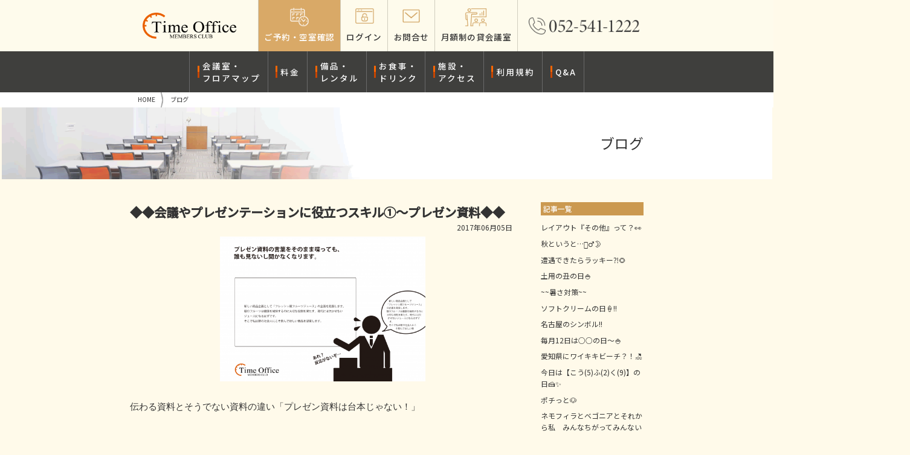

--- FILE ---
content_type: text/html;charset=utf-8
request_url: https://timeoffice.nagoya/blog/index.html?id=0000238
body_size: 15282
content:




<!DOCTYPE html>
<html lang="ja">
<head>
<meta charset="UTF-8">
<meta name="format-detection" content="telephone=no" />
<meta name="viewport" content="width=device-width, initial-scale=1" />
<title>ブログ｜名古屋の貸し会議室なら名古屋駅より徒歩5分のタイムオフィス名古屋</title>
<meta name="description" content = "タイムオフィスのスタッフブログです。季節ごとのキャンペーンや日常の話題をお届けします。" />
<meta name="keywords" content = "貸し会議室,貸会議室,名駅,名古屋,セミナー会場" />
<meta name="copyright" content="Time Office" />
<link rel="canonical" href="http://timeoffice.nagoya/blog/index.html" />

<link href="../css/base.css" rel="stylesheet" type="text/css" />
<link href="../css/small.css" rel="stylesheet" type="text/css" />
<link href="css/index.css" rel="stylesheet" type="text/css" />
<link href="css/s_index.css" rel="stylesheet" type="text/css" />
  <script src='../common/js/swfobject.js' type="text/javascript"></script>
  <script src="../common/js/writeflash.js" type="text/javascript"></script>
  <script src="../common/js/common.js" type="text/javascript"></script>
<script src="https://kit.fontawesome.com/88f0132981.js" crossorigin="anonymous"></script>
<link rel="preconnect" href="https://fonts.googleapis.com">
<link rel="preconnect" href="https://fonts.gstatic.com" crossorigin>
<link href="https://fonts.googleapis.com/css2?family=Noto+Sans+JP:wght@300;400;500&display=swap" rel="stylesheet">
<script src="https://ajax.googleapis.com/ajax/libs/jquery/1.11.1/jquery.min.js"></script>
<script src="../common/js/ml_anchor.js"></script>
<script src="../common/js/ml_acordion.js"></script>
<script src="../js/jquery.rwdImageMaps.min.js"></script>


<!-- saved from url=(0013)about:internet -->

<script>
  (function(i,s,o,g,r,a,m){i['GoogleAnalyticsObject']=r;i[r]=i[r]||function(){
  (i[r].q=i[r].q||[]).push(arguments)},i[r].l=1*new Date();a=s.createElement(o),
  m=s.getElementsByTagName(o)[0];a.async=1;a.src=g;m.parentNode.insertBefore(a,m)
  })(window,document,'script','//www.google-analytics.com/analytics.js','ga');

  ga('create', 'UA-68569947-1', 'auto');
  ga('require', 'displayfeatures');
  ga('send', 'pageview');
</script>

<!-- レスポンシブ対応クリッカブルマップ -->
<script>
$(document).ready(function(e) {
    $('img[usemap]').rwdImageMaps();
});
</script>

<!-- Facebook Pixel Code -->
<script>
!function(f,b,e,v,n,t,s){if(f.fbq)return;n=f.fbq=function(){n.callMethod?
n.callMethod.apply(n,arguments):n.queue.push(arguments)};if(!f._fbq)f._fbq=n;
n.push=n;n.loaded=!0;n.version='2.0';n.queue=[];t=b.createElement(e);t.async=!0;
t.src=v;s=b.getElementsByTagName(e)[0];s.parentNode.insertBefore(t,s)}(window,
document,'script','https://connect.facebook.net/en_US/fbevents.js');
fbq('init', '144100532791838'); // Insert your pixel ID here.
fbq('track', 'PageView');
</script>
<noscript><img height="1" width="1" style="display:none"
src="https://www.facebook.com/tr?id=144100532791838&ev=PageView&noscript=1"
/></noscript>
<!-- DO NOT MODIFY -->
<!-- End Facebook Pixel Code -->

</head>


<body>

<!-- header START -->
<header class="bs_header_fixed">
    <div class="bs_header_in">
        <p class="bs_trigger_open"><a class="j_ac_trigger" href="bs_acordion_tree"><span>open</span></a></p>
        <div class="bs_acordion_tree">
            <div class="bs_header_info_wrap">
                <div class="bs_header_info_wrap_inner">
                    <h1><a href="/index.html"><img src="/pic/00_logo01.png" alt="タイムオフィス名古屋" /></a></h1>
                    <ul class="bs_hd_menu01">
                        <!-- li class="bs_hd_yoyaku"><a href="https://timeofficenagoya.resv.jp" target="_blank"><span>ご予約・空室確認</span></a></li -->
                        <li class="bs_hd_yoyaku"><a href="/reserves/"><span>ご予約・空室確認</span></a></li>
                        <!-- li class="bs_hd_login"><a href="https://timeofficenagoya.resv.jp/user/res_user.php?x=1675167890" target="_blank"><span>ログイン</span></a></li -->
                        <li class="bs_hd_login"><a href="/reserves/mypage/users/login"><span>ログイン</span></a></li>
                        <li class="bs_hd_contact"><a href="/call.html"><span>お問合せ</span></a></li>
                        <li class="bs_hd_room"><a href="/teigaku/"><span>月額制の貸会議室</span></a></li>
                    </ul>
                    <div class="bs_hd_tel"><a href="tel:052-541-1222"><img src="/pic/00_tel01.png" alt="052-541-1222" /></a></div>
                </div>
            </div>

            <div class="bs_header_gnav_wrap">
                <ul class="bs_gnav">
                    <li><a href="/room/index.html">会議室・<br />フロアマップ</a></li>
                    <li><a href="/price/index.html">料金</a></li>
                    <li><a href="/rental/index.html">備品・<br />レンタル</a></li>
                    <li><a href="/food/index.html">お食事・<br />ドリンク</a></li>
                    <li><a href="/facility/index.html">施設・<br />アクセス</a></li>
                    <li><a href="/terms/index.html">利用規約</a></li>
                    <li><a href="/faq/index.html">Q&A</a></li>
                </ul>
            </div>
            <!-- p class="bs_trigger_close"><a class="j_ac_trigger" href="bs_acordion_tree"><i class="far fa-times-circle"></i></a></p -->
        </div>
    </div>
</header>
<!-- header END -->


<!-- contentsAreaSTART -->
<div class="contents">

    <div class="bs_pankuzu_box">
        <p class="bs_pankuzu"><a href="index.html">HOME</a><span>ブログ</span></p>
    </div>

    <div class="bs_pagetitle" id="me_blog_bs_pagetitle">
        <div class="bs_pagetitle_in">
            <h2>ブログ</h2>
        </div>
    </div>

    <div class="bs_full_wrap">



<!-- フロアマップ -->
<div class="bs_inner_wrap01">

	<div class="bs_img01 me_floor01 float_l">
		<h3 class="me_reserv_h301">◆◆会議やプレゼンテーションに役立つスキル①～プレゼン資料◆◆</h3>
		<p class="textright">2017年06月05日</p>
<div class="me_txtimg"><img src="../tmp_img/s_index5_b21496651341_540-381.png" /></div>		<p class="MsoNormal"><span style="font-family: 'ＭＳ ゴシック';"><font size="4"><br></font></span></p><p class="MsoNormal"><span style="font-family: 'ＭＳ ゴシック';"><font size="4">伝わる資料とそうでない資料の違い「プレゼン資料は台本じゃない！」</font></span></p><p class="MsoNormal"><span style="font-family: 'ＭＳ ゴシック'; font-size: large;"><br></span></p><p class="MsoNormal"><span style="font-family: 'ＭＳ ゴシック'; font-size: large;">プレゼン資料でよくある失敗として、</span></p><p class="MsoNormal"><span style="font-family: 'ＭＳ ゴシック';"><font size="4">自分が読むセリフをそのまま資料に記載しているパターンがあります。</font></span></p><p class="MsoNormal"><span style="font-family: 'ＭＳ ゴシック'; font-size: large;"><br></span></p><p class="MsoNormal"><span style="font-family: 'ＭＳ ゴシック'; font-size: large;">確かに、作り込んだ文章・図なら皆さんにより理解してもらいたいから、全て朗読したいですよね。</span></p><p class="MsoNormal"><font face="ＭＳ ゴシック" style="font-size: large;">しかし、これならこの資料をメールで送ればいいだけで、</font></p><p class="MsoNormal"><font face="ＭＳ ゴシック" style="font-size: large;">わざわざ集めてプレゼンを</font><font face="ＭＳ ゴシック" style="font-size: large;">発表する意味が無くなってしまいます。</font></p><p class="MsoNormal"><span style="font-size: large; font-family: 'ＭＳ ゴシック';">それに、聞き手側は資料と同じ言葉をしゃべっているだけでは、すぐに飽きてしまいますし、</span><span style="font-family: 'ＭＳ ゴシック'; font-size: large;">資料に書いてあるので</span></p><p class="MsoNormal"><span style="font-family: 'ＭＳ ゴシック'; font-size: large;">誰も</span><span style="font-family: 'ＭＳ ゴシック'; font-size: large;">あなたの話を聞かなくなってしまいます。</span></p><p class="MsoNormal"><span style="font-family: 'ＭＳ ゴシック'; font-size: large;">せっかく時間を使って資料作りをするなら、このような失敗をしないためにも</span></p><p class="MsoNormal"><span style="font-family: 'ＭＳ ゴシック'; font-size: large;"><br></span></p><p class="MsoNormal"><span style="font-family: 'ＭＳ ゴシック'; font-size: large;"><font color="#ff3300">①テキストを使う場合はなるべく箇条書きにする</font></span></p>

<p class="MsoNormal"><font face="ＭＳ ゴシック" size="4" color="#ff3300">②資料に書いていないことをプレゼンターが話す<span lang="EN-US"><o:p></o:p></span></font></p>

<p class="MsoNormal"><font face="ＭＳ ゴシック" size="4" color="#ff3300">③資料・写真をうまく活用する</font></p><p class="MsoNormal"><span style="font-size: large; font-family: 'ＭＳ ゴシック';"><br></span></p><p class="MsoNormal"><span style="font-size: large; font-family: 'ＭＳ ゴシック';">この</span><span lang="EN-US" style="font-size: large; font-family: 'ＭＳ ゴシック';">3</span><span style="font-size: large; font-family: 'ＭＳ ゴシック';">つのポイントをうまく活用して上手にプレゼン資料を作成していきましょう。</span></p><p class="MsoNormal"><span style="font-family: 'ＭＳ ゴシック';"><font size="4">プレゼンの資料は台本ではありません。</font></span></p><p class="MsoNormal"><span style="font-family: 'ＭＳ ゴシック';"><font size="4">資料には最も伝えたい情報だけを簡潔に載せて、</font></span></p><p class="MsoNormal"><span style="font-size: large; font-family: 'ＭＳ ゴシック';">補足はプレゼンターが話せばいいのです。</span></p><p class="MsoNormal"><span style="font-family: 'ＭＳ ゴシック';"><font size="4">話すのに自信が無い方は、資料とは別に話す用の台本を考えて作っておくと、</font></span></p><p class="MsoNormal"><span style="font-family: 'ＭＳ ゴシック';"><font size="4">よりいいプレゼン内容になりますよ。</font></span></p><p class="MsoNormal"><span style="font-family: 'ＭＳ ゴシック'; font-size: large;"><br></span></p><p class="MsoNormal"><span style="font-family: 'ＭＳ ゴシック'; font-size: large;">プレゼンの内容をより成功させたいなら、一度自分の発表内容を見直してみてはいかがでしょうか？</span></p>	</div>


	<div id="me_sidearea" class="float_r">
		<h3>記事一覧</h3>
		<ul>
		<li><a href="/blog/index.html?id=0000782">レイアウト『その他』って？👀</a></li><li><a href="/blog/index.html?id=0000780">秋というと…🧛‍♂️🌛</a></li><li><a href="/blog/index.html?id=0000771">遭遇できたらラッキー⁈🌻</a></li><li><a href="/blog/index.html?id=0000770">土用の丑の日🍚</a></li><li><a href="/blog/index.html?id=0000768">~~暑さ対策~~</a></li><li><a href="/blog/index.html?id=0000765">ソフトクリームの日🍦!!</a></li><li><a href="/blog/index.html?id=0000762">名古屋のシンボル!!</a></li><li><a href="/blog/index.html?id=0000761">毎月12日は○○の日～🍚</a></li><li><a href="/blog/index.html?id=0000760">愛知県にワイキキビーチ？！🏖</a></li><li><a href="/blog/index.html?id=0000759">今日は【こう(5)ふ(2)く(9)】の日🍰✨</a></li><li><a href="/blog/index.html?id=0000758">ポチっと🐶</a></li><li><a href="/blog/index.html?id=0000756">ネモフィラとベゴニアとそれから私　みんなちがってみんないい</a></li><li><a href="/blog/index.html?id=0000754">待ちに待った！GW🌷</a></li><li><a href="/blog/index.html?id=0000750">見た目は同じ、中身はお楽しみ、その名は…！！！</a></li><li><a href="/blog/index.html?id=0000749">今日のおやつはシュークリーム</a></li><li><a href="/blog/index.html?id=0000748">出会いへの感謝と期待</a></li><li><a href="/blog/index.html?id=0000747">cherry blossom🌸</a></li><li><a href="/blog/index.html?id=0000731">ほっこり</a></li><li><a href="/blog/index.html?id=0000729">洗練された空間</a></li><li><a href="/blog/index.html?id=0000721">お久しぶりです</a></li><li><a href="/blog/index.html?id=0000711">年末のタイムオフィス</a></li><li><a href="/blog/index.html?id=0000703">タイムオフィス名古屋です</a></li><li><a href="/blog/index.html?id=0000701">紅葉の秋ですね♪</a></li><li><a href="/blog/index.html?id=0000699">10月になりました。</a></li><li><a href="/blog/index.html?id=0000698">2021年中秋の名月</a></li><li><a href="/blog/index.html?id=0000693">映画とスクリーン</a></li><li><a href="/blog/index.html?id=0000686">2021　盛夏</a></li><li><a href="/blog/index.html?id=0000682">原点回帰</a></li><li><a href="/blog/index.html?id=0000680">プラン・キャンペーン告知看板</a></li><li><a href="/blog/index.html?id=0000678">梅雨、植物</a></li><li><a href="/blog/index.html?id=0000677">香りの演出</a></li><li><a href="/blog/index.html?id=0000675">夏本番🌻</a></li><li><a href="/blog/index.html?id=0000673">アクリルパーテーション導入！</a></li><li><a href="/blog/index.html?id=0000671">マスクの下は笑顔です(⌒∇⌒)</a></li><li><a href="/blog/index.html?id=0000669">貸出し充電器🔋</a></li><li><a href="/blog/index.html?id=0000668">梅雨入り☔</a></li><li><a href="/blog/index.html?id=0000664">おうち時間の過ごし方</a></li><li><a href="/blog/index.html?id=0000661">創造性とイノベーションの日💡</a></li><li><a href="/blog/index.html?id=0000659">健康な毎日を！</a></li><li><a href="/blog/index.html?id=0000660">良い椅子の日💺</a></li><li><a href="/blog/index.html?id=0000657">新生活はセルフケアを！</a></li><li><a href="/blog/index.html?id=0000656">桜の季節🌸</a></li><li><a href="/blog/index.html?id=0000654">マスク生活</a></li><li><a href="/blog/index.html?id=0000652">空気清浄機を設置しました！</a></li><li><a href="/blog/index.html?id=0000651">アンケートはQRコードから！</a></li><li><a href="/blog/index.html?id=0000650">消毒液ディスペンサー追加</a></li><li><a href="/blog/index.html?id=0000648">タイムオフィスでリモートワークしませんか？</a></li><li><a href="/blog/index.html?id=0000646">NEWアルコール消毒液</a></li><li><a href="/blog/index.html?id=0000645">健康にも良いチョコレート🍫</a></li><li><a href="/blog/index.html?id=0000644">レンタルオフィス</a></li><li><a href="/blog/index.html?id=0000643">2月「バレンタインチョコ」プレゼント★</a></li><li><a href="/blog/index.html?id=0000642">Amour du Chocolat!「アムール・デュ・ショコラ 〜ショコラ大好き♡」</a></li><li><a href="/blog/index.html?id=0000641">コロナ対策実施中！</a></li><li><a href="/blog/index.html?id=0000640">withコロナ時代を乗り切るレイアウト</a></li><li><a href="/blog/index.html?id=0000638">ご意見.ご質問お待ちしております</a></li><li><a href="/blog/index.html?id=0000637">鏡もち🎍</a></li><li><a href="/blog/index.html?id=0000636">2021年あけましておめでとうございます。</a></li><li><a href="/blog/index.html?id=0000634">クリスマスツリー🎄</a></li><li><a href="/blog/index.html?id=0000632">コロナ対策⑬</a></li><li><a href="/blog/index.html?id=0000631">コロナ対策⑫</a></li><li><a href="/blog/index.html?id=0000630">コロナ対策⑪</a></li><li><a href="/blog/index.html?id=0000626">コロナ対策⑩</a></li><li><a href="/blog/index.html?id=0000625">コロナ対策⑨</a></li><li><a href="/blog/index.html?id=0000624">もうクリスマス🎄</a></li><li><a href="/blog/index.html?id=0000622">予防接種</a></li><li><a href="/blog/index.html?id=0000623">コロナ対策⑧</a></li><li><a href="/blog/index.html?id=0000621">エレベーター内のマナー</a></li><li><a href="/blog/index.html?id=0000620">お荷物預かりについて✉</a></li><li><a href="/blog/index.html?id=0000619">受付検温器</a></li><li><a href="/blog/index.html?id=0000617">１１月限定キャンペーン☆★☆</a></li><li><a href="/blog/index.html?id=0000616">10月限定キャンペーン</a></li><li><a href="/blog/index.html?id=0000615">備品について</a></li><li><a href="/blog/index.html?id=0000614">ハロウィンのお菓子Part2</a></li><li><a href="/blog/index.html?id=0000613">タイムオフィスの空調事情</a></li><li><a href="/blog/index.html?id=0000612">タイムオフィスで展覧会</a></li><li><a href="/blog/index.html?id=0000611">ハロウィン🦇</a></li><li><a href="/blog/index.html?id=0000610">アルコール消毒液貸出</a></li><li><a href="/blog/index.html?id=0000608">キャンペーン④月替わり</a></li><li><a href="/blog/index.html?id=0000607">キャンペーン③早期割引</a></li><li><a href="/blog/index.html?id=0000606">キャンペーン②直近割引</a></li><li><a href="/blog/index.html?id=0000605">キャンペーン①初回割引</a></li><li><a href="/blog/index.html?id=0000604">◎ポイント貯まってませんか？◎</a></li><li><a href="/blog/index.html?id=0000603">◎大人気！お弁当◎</a></li><li><a href="/blog/index.html?id=0000602">◎会場選びについて◎</a></li><li><a href="/blog/index.html?id=0000601">◎レイアウトいろいろ◎</a></li><li><a href="/blog/index.html?id=0000600">◎マスクのご利用について◎</a></li><li><a href="/blog/index.html?id=0000599">タイムオフィス1階入り口</a></li><li><a href="/blog/index.html?id=0000598">タイムオフィスお手洗い場所</a></li><li><a href="/blog/index.html?id=0000597">6階　自販機</a></li><li><a href="/blog/index.html?id=0000596">ハンドドライヤー</a></li><li><a href="/blog/index.html?id=0000595">ソーシャルディスタンス</a></li><li><a href="/blog/index.html?id=0000594">タイムオフィスの内装デザイン</a></li><li><a href="/blog/index.html?id=0000593">タイムオフィスの手のひら体温計</a></li><li><a href="/blog/index.html?id=0000592">タイムオフィスとビジネスホテル</a></li><li><a href="/blog/index.html?id=0000591">タイムオフィスの非常食</a></li><li><a href="/blog/index.html?id=0000590">タイムオフィスの館内BGM</a></li><li><a href="/blog/index.html?id=0000588">アロマディフューザー</a></li><li><a href="/blog/index.html?id=0000587">受付ビニールカーテン</a></li><li><a href="/blog/index.html?id=0000586">アルコール消毒液</a></li><li><a href="/blog/index.html?id=0000585">アンケート実施中◎</a></li><li><a href="/blog/index.html?id=0000584">検温にご協力下さい</a></li><li><a href="/blog/index.html?id=0000583">◎会議に適した会場レイアウト◎</a></li><li><a href="/blog/index.html?id=0000582">◎会議後の懇親会はケータリングサービスを◎</a></li><li><a href="/blog/index.html?id=0000581">◎セミナーを開く際の会場選びのポイント◎</a></li><li><a href="/blog/index.html?id=0000580">◎ワーケーションとは◎</a></li><li><a href="/blog/index.html?id=0000579">◎オフサイトミーティングとは◎</a></li><li><a href="/blog/index.html?id=0000578">タイムオフィスのレイアウト変更ツール</a></li><li><a href="/blog/index.html?id=0000576">タイムオフィスでリモート会議</a></li><li><a href="/blog/index.html?id=0000575">タイムオフィスの音響事情</a></li><li><a href="/blog/index.html?id=0000574">コロナウイルス対策⑦</a></li><li><a href="/blog/index.html?id=0000572">タイムオフィスの新プラン</a></li><li><a href="/blog/index.html?id=0000570">備品④</a></li><li><a href="/blog/index.html?id=0000569">備品③</a></li><li><a href="/blog/index.html?id=0000568">備品②</a></li><li><a href="/blog/index.html?id=0000567">備品①</a></li><li><a href="/blog/index.html?id=0000566">ウエルカムドリンク☕</a></li><li><a href="/blog/index.html?id=0000564">タイムオフィスの8月キャンペーン</a></li><li><a href="/blog/index.html?id=0000563">タイムオフィスの非常時対応</a></li><li><a href="/blog/index.html?id=0000562">タイムオフィスの飲食</a></li><li><a href="/blog/index.html?id=0000561">タイムオフィス周辺の駐車場</a></li><li><a href="/blog/index.html?id=0000560">◎会議室のご紹介Part11◎</a></li><li><a href="/blog/index.html?id=0000559">◎会議室のご紹介Part10◎</a></li><li><a href="/blog/index.html?id=0000558">◎会議室のご紹介Part9◎</a></li><li><a href="/blog/index.html?id=0000557">◎会議室のご紹介Part8◎</a></li><li><a href="/blog/index.html?id=0000555">◎会議室のご紹介Part7◎</a></li><li><a href="/blog/index.html?id=0000554">◎会議室のご紹介Part6◎</a></li><li><a href="/blog/index.html?id=0000553">◎会議室のご紹介Part5◎</a></li><li><a href="/blog/index.html?id=0000552">◎会議室のご紹介Part4◎</a></li><li><a href="/blog/index.html?id=0000551">◎会議室のご紹介Part3◎</a></li><li><a href="/blog/index.html?id=0000550">◎会議室のご紹介Part2◎</a></li><li><a href="/blog/index.html?id=0000549">◎会議室のご紹介Part1◎</a></li><li><a href="/blog/index.html?id=0000548">換気！！</a></li><li><a href="/blog/index.html?id=0000546">ミニチュアダックスフンドをお迎え</a></li><li><a href="/blog/index.html?id=0000545">会議室窓</a></li><li><a href="/blog/index.html?id=0000544">ポイントのご活用について</a></li><li><a href="/blog/index.html?id=0000542">new6F応接室！</a></li><li><a href="/blog/index.html?id=0000541">キャンペーン・プランのご利用方法</a></li><li><a href="/blog/index.html?id=0000536">“GEORGIA CAFE”</a></li><li><a href="/blog/index.html?id=0000535">new喫煙スペース！</a></li><li><a href="/blog/index.html?id=0000529">Ｎｅｗ自販機！！</a></li><li><a href="/blog/index.html?id=0000528">コロナウィルス対策⑥</a></li><li><a href="/blog/index.html?id=0000527">椅子のクリーニング完了！！</a></li><li><a href="/blog/index.html?id=0000522">コロナウィルス対策⑤</a></li><li><a href="/blog/index.html?id=0000521">机の配置</a></li><li><a href="/blog/index.html?id=0000519">タイムオフィス　リニューアル完了！</a></li><li><a href="/blog/index.html?id=0000517">コロナウィルス対策④</a></li><li><a href="/blog/index.html?id=0000515">コロナウィルス対策③</a></li><li><a href="/blog/index.html?id=0000513">コロナウィルス対策②</a></li><li><a href="/blog/index.html?id=0000512">コロナウィルス対策①</a></li><li><a href="/blog/index.html?id=0000502">◎犬は吠えるがキャラバンは進む◎</a></li><li><a href="/blog/index.html?id=0000494">下鴨神社⛩</a></li><li><a href="/blog/index.html?id=0000491">さわやかになる　ひとときを...</a></li><li><a href="/blog/index.html?id=0000483">お久しぶりです</a></li><li><a href="/blog/index.html?id=0000478">桜の季節🌸</a></li><li><a href="/blog/index.html?id=0000477">◆会議やセミナーで活用できるツール㉓Evernote◆◆</a></li><li><a href="/blog/index.html?id=0000476">西川流　日本舞踊</a></li><li><a href="/blog/index.html?id=0000475">◆会議やプレゼンテーションに役立つスキル㉓声のトーン・滑舌◆◆</a></li><li><a href="/blog/index.html?id=0000473">白馬へ</a></li><li><a href="/blog/index.html?id=0000472">◆会議やセミナーで活用できるツール㉒おすすめフリーお絵かきツール◆◆</a></li><li><a href="/blog/index.html?id=0000471">◆会議やプレゼンテーションに役立つスキル㉒資料を早く作る方法◆◆</a></li><li><a href="/blog/index.html?id=0000470">ブライス人形💛</a></li><li><a href="/blog/index.html?id=0000469">◆会議やセミナーで活用できるツール㉑プレゼンのアドバイス◆◆</a></li><li><a href="/blog/index.html?id=0000465">伊勢へ</a></li><li><a href="/blog/index.html?id=0000463">◆会議やセミナーで活用できるツール⑳イメージを伝える画像を見つけるには◆◆</a></li><li><a href="/blog/index.html?id=0000464">チョコレートプレゼントキャンペーン</a></li><li><a href="/blog/index.html?id=0000456">2019年初ブログ</a></li><li><a href="/blog/index.html?id=0000461">◆会議やセミナーで活用できるツール⑲見やすい資料の作り方◆◆</a></li><li><a href="/blog/index.html?id=0000460">海遊館🐟</a></li><li><a href="/blog/index.html?id=0000459">東京へ</a></li><li><a href="/blog/index.html?id=0000457">◆会議やセミナーで活用できるツール⑲もしもの時に安心なツール◆◆</a></li><li><a href="/blog/index.html?id=0000458">アンケートにご協力ください</a></li><li><a href="/blog/index.html?id=0000455">◆会議やセミナーで活用できるツール⑱任意のスライドにジャンプする方法◆◆</a></li><li><a href="/blog/index.html?id=0000454">新年のご挨拶</a></li><li><a href="/blog/index.html?id=0000453">年末のご挨拶</a></li><li><a href="/blog/index.html?id=0000450">感謝を込めて...</a></li><li><a href="/blog/index.html?id=0000449">🎄ポインセチア🎄</a></li><li><a href="/blog/index.html?id=0000447">クリスマス🎅</a></li><li><a href="/blog/index.html?id=0000446">◆◆会議やプレゼンテーションに役立つスキル⑲自分のスタイルを知る◆◆</a></li><li><a href="/blog/index.html?id=0000443">農業センター</a></li><li><a href="/blog/index.html?id=0000445">楽しく過ごせました</a></li><li><a href="/blog/index.html?id=0000444">庭園巡り～奈良～</a></li><li><a href="/blog/index.html?id=0000437">photos</a></li><li><a href="/blog/index.html?id=0000442">◆◆貸会議室～施設紹介～⑪忘年会会場◆◆</a></li><li><a href="/blog/index.html?id=0000439">◆◆会議やプレゼンテーションに役立つスキル⑰話の構成◆◆</a></li><li><a href="/blog/index.html?id=0000438">最高です</a></li><li><a href="/blog/index.html?id=0000436">フットパス 歩いてきました👣</a></li><li><a href="/blog/index.html?id=0000434">ハロウィン</a></li><li><a href="/blog/index.html?id=0000433">◆会議やセミナーで活用できるツール⑰AIが作るスライド資料◆◆</a></li><li><a href="/blog/index.html?id=0000432">弟</a></li><li><a href="/blog/index.html?id=0000431">独特の深み</a></li><li><a href="/blog/index.html?id=0000430">◆◆貸会議室～施設紹介～⑩合同企業説明会の会場◆◆</a></li><li><a href="/blog/index.html?id=0000429">季節はずれ？</a></li><li><a href="/blog/index.html?id=0000428">ムーミンカフェ</a></li><li><a href="/blog/index.html?id=0000427">◆◆会議やプレゼンテーションに役立つスキル⑯話の構成◆◆</a></li><li><a href="/blog/index.html?id=0000426">日本舞踊</a></li><li><a href="/blog/index.html?id=0000424">◆◆会議やセミナーで活用できるツール⑯パワーポイントのショートカットキー◆◆</a></li><li><a href="/blog/index.html?id=0000423">夜空、夜風</a></li><li><a href="/blog/index.html?id=0000422">「ハロウィーン　クッキープレゼント」</a></li><li><a href="/blog/index.html?id=0000421">◆◆貸会議室～施設紹介～⑨記者会見場としても使える会議室◆◆</a></li><li><a href="/blog/index.html?id=0000419">◆◆会議やプレゼンテーションに役立つスキル⑮プレゼンでのNGな話し方◆◆</a></li><li><a href="/blog/index.html?id=0000418">新鮮でした</a></li><li><a href="/blog/index.html?id=0000417">I💛Hokkaido</a></li><li><a href="/blog/index.html?id=0000416">釣り</a></li><li><a href="/blog/index.html?id=0000415">十五夜の月</a></li><li><a href="/blog/index.html?id=0000414">FRISK　いかがですか</a></li><li><a href="/blog/index.html?id=0000413">◆◆会議やセミナーで活用できるツール⑮分かりやすい資料の資料◆◆</a></li><li><a href="/blog/index.html?id=0000411">名古屋港水族館</a></li><li><a href="/blog/index.html?id=0000410">◆◆貸会議室～施設紹介～⑥個人利用も可能な施設◆◆</a></li><li><a href="/blog/index.html?id=0000409">欲しかった鳥さん</a></li><li><a href="/blog/index.html?id=0000408">あっさり☆</a></li><li><a href="/blog/index.html?id=0000407">秋の気配と想い出</a></li><li><a href="/blog/index.html?id=0000406">イタリアンナス</a></li><li><a href="/blog/index.html?id=0000405">◆◆会議やプレゼンテーションに役立つスキル⑮スピーチを上手くする方法◆◆</a></li><li><a href="/blog/index.html?id=0000401">◆◆会議やセミナーで活用できるツール⑭便利なエクセルの機能◆◆</a></li><li><a href="/blog/index.html?id=0000400">気分爽快</a></li><li><a href="/blog/index.html?id=0000399">暑中お見舞い申し上げます</a></li><li><a href="/blog/index.html?id=0000398">沖縄料理</a></li><li><a href="/blog/index.html?id=0000397">涼</a></li><li><a href="/blog/index.html?id=0000396">◆◆貸会議室～施設紹介～⑤駅から徒歩5分のアクセス◆◆</a></li><li><a href="/blog/index.html?id=0000394">美味しい</a></li><li><a href="/blog/index.html?id=0000392">◆◆会議やプレゼンテーションに役立つスキル⑭自信があるように見せるポイント◆◆</a></li><li><a href="/blog/index.html?id=0000391">リトルマーメイド☆</a></li><li><a href="/blog/index.html?id=0000388">7月のキャンペーンのお知らせ</a></li><li><a href="/blog/index.html?id=0000389">雨の日には…</a></li><li><a href="/blog/index.html?id=0000387">35周年☆</a></li><li><a href="/blog/index.html?id=0000385">梅雨の風情</a></li><li><a href="/blog/index.html?id=0000384">◆◆会議やセミナーで活用できるツール⑭スライドに透かしを入れる方法◆◆</a></li><li><a href="/blog/index.html?id=0000382">アンスちゃん</a></li><li><a href="/blog/index.html?id=0000381">◆◆貸会議室～こんな使い方～④最大90名で使用できる◆◆面接会場に</a></li><li><a href="/blog/index.html?id=0000386">明治村</a></li><li><a href="/blog/index.html?id=0000380">◆◆会議やプレゼンテーションに役立つスキル⑬プレゼンの終わり方◆◆</a></li><li><a href="/blog/index.html?id=0000378">6月のキャンペーン</a></li><li><a href="/blog/index.html?id=0000377">森、道、市場　2018</a></li><li><a href="/blog/index.html?id=0000375">◆◆会議やセミナーで活用できるツール⑫Wordを使った校正・校閲◆◆</a></li><li><a href="/blog/index.html?id=0000374">自然</a></li><li><a href="/blog/index.html?id=0000373">◆◆貸会議室～施設紹介～③最大90名で使用できる◆◆</a></li><li><a href="/blog/index.html?id=0000372">デンドロビウム</a></li><li><a href="/blog/index.html?id=0000371">ＧＷ☆</a></li><li><a href="/blog/index.html?id=0000370">新緑に包まれて</a></li><li><a href="/blog/index.html?id=0000369">◆◆会議やプレゼンテーションに役立つスキル⑫～ストーリーテリング◆◆</a></li><li><a href="/blog/index.html?id=0000368">5月のキャンペーンのお知らせ</a></li><li><a href="/blog/index.html?id=0000366">ストロベリーブッフェ☆</a></li><li><a href="/blog/index.html?id=0000364">金シャチ横丁</a></li><li><a href="/blog/index.html?id=0000363">リフレッシュ</a></li><li><a href="/blog/index.html?id=0000362">◆◆会議やセミナーで活用できるツール⑪エクセルデータを軽くする方法◆◆</a></li><li><a href="/blog/index.html?id=0000361">サクラ</a></li><li><a href="/blog/index.html?id=0000360">香りの演出</a></li><li><a href="/blog/index.html?id=0000358">◆◆貸会議室　施設の使い方②～ネット環境完備◆◆</a></li><li><a href="/blog/index.html?id=0000357">秋野不矩美術館</a></li><li><a href="/blog/index.html?id=0000356">◆◆会議やプレゼンテーションに役立つスキル⑪～Skype会議でのポイント◆◆</a></li><li><a href="/blog/index.html?id=0000355">豊橋へ♪</a></li><li><a href="/blog/index.html?id=0000353">4月のキャンペーンのお知らせ</a></li><li><a href="/blog/index.html?id=0000352">静岡</a></li><li><a href="/blog/index.html?id=0000351">◆◆会議やセミナーで活用できるツール⑩セミナーの申し込み◆◆</a></li><li><a href="/blog/index.html?id=0000350">はじめまして☆</a></li><li><a href="/blog/index.html?id=0000349">先日</a></li><li><a href="/blog/index.html?id=0000348">夕暮れ</a></li><li><a href="/blog/index.html?id=0000347">JR九州の旅</a></li><li><a href="/blog/index.html?id=0000346">◆◆会議やプレゼンテーションに役立つスキル⑩～会議の進行役になったら◆◆</a></li><li><a href="/blog/index.html?id=0000344">◆◆貸し会議室お得情報⑥～3月からのキャンペーン◆</a></li><li><a href="/blog/index.html?id=0000342">春はもうすぐ？</a></li><li><a href="/blog/index.html?id=0000341">復活</a></li><li><a href="/blog/index.html?id=0000343">バーゲン</a></li><li><a href="/blog/index.html?id=0000338">◆◆会議やセミナーで活用できるツール⑨画像を透過させる方法◆◆</a></li><li><a href="/blog/index.html?id=0000340">絆</a></li><li><a href="/blog/index.html?id=0000336">クレープ</a></li><li><a href="/blog/index.html?id=0000335">☆バレンタインチョコレートプレゼント☆</a></li><li><a href="/blog/index.html?id=0000334">◆◆会議やプレゼンテーションに役立つスキル⑨～議事録の書き方◆◆</a></li><li><a href="/blog/index.html?id=0000332">京の底冷え</a></li><li><a href="/blog/index.html?id=0000331">◆◆貸し会議室お得情報⑤～2月からのキャンペーン◆</a></li><li><a href="/blog/index.html?id=0000329">絵付け</a></li><li><a href="/blog/index.html?id=0000328">◆◆会議やセミナーで活用できるツール⑧文章にルビをふる方法◆◆</a></li><li><a href="/blog/index.html?id=0000327">パファー</a></li><li><a href="/blog/index.html?id=0000324">年末年始の過ごし方</a></li><li><a href="/blog/index.html?id=0000326">◆◆貸会議室　施設の使い方①～VIPなお客様にも◆◆</a></li><li><a href="/blog/index.html?id=0000325">舞台</a></li><li><a href="/blog/index.html?id=0000322">新年おめでとうございます</a></li><li><a href="/blog/index.html?id=0000321">◆◆会議やプレゼンテーションに役立つスキル⑦～リハーサルでの4つのポイント◆◆</a></li><li><a href="/blog/index.html?id=0000320">◆◆貸し会議室お得情報⑤～1月からのキャンペーン◆</a></li><li><a href="/blog/index.html?id=0000318">海の効果</a></li><li><a href="/blog/index.html?id=0000317">lately</a></li><li><a href="/blog/index.html?id=0000315">◆◆会議やセミナーで活用できるツール⑥～PowerPointで動画資料作成◆◆</a></li><li><a href="/blog/index.html?id=0000314">クリスマスツリー</a></li><li><a href="/blog/index.html?id=0000313">タイムオフィス名古屋のクリスマス</a></li><li><a href="/blog/index.html?id=0000312">◆貸会議室こんな使い方⑦～パーティーや懇親会の会場に◆◆</a></li><li><a href="/blog/index.html?id=0000305">Festival de Paris ＠円頓寺商店街</a></li><li><a href="/blog/index.html?id=0000311">◆◆会議やプレゼンテーションに役立つスキル⑦～プレゼンの印象を左右する第一声の出し方◆◆</a></li><li><a href="/blog/index.html?id=0000310">しあわせサブレ</a></li><li><a href="/blog/index.html?id=0000307">◆◆貸し会議室お得情報⑤～12月からのキャンペーン◆</a></li><li><a href="/blog/index.html?id=0000306">寒さ</a></li><li><a href="/blog/index.html?id=0000304">◆◆会議やセミナーで活用できるツール⑥～スマホを使ってプレゼン◆◆</a></li><li><a href="/blog/index.html?id=0000303">紅葉</a></li><li><a href="/blog/index.html?id=0000302">◆貸会議室こんな使い方⑥～ギャラリーとして◆◆</a></li><li><a href="/blog/index.html?id=0000301">晩秋</a></li><li><a href="/blog/index.html?id=0000299">北海道神宮</a></li><li><a href="/blog/index.html?id=0000298">インスタで話題のあの場所へ･･･♪</a></li><li><a href="/blog/index.html?id=0000297">◆◆会議やプレゼンテーションに役立つスキル⑥～答えられない質問◆◆</a></li><li><a href="/blog/index.html?id=0000300">ドン・キホーテ♩♫</a></li><li><a href="/blog/index.html?id=0000295">10月といえば</a></li><li><a href="/blog/index.html?id=0000294">◆◆貸し会議室お得情報⑤～11月からのキャンペーン◆◆</a></li><li><a href="/blog/index.html?id=0000293">はじめまして！</a></li><li><a href="/blog/index.html?id=0000292">秋夜</a></li><li><a href="/blog/index.html?id=0000291">◆◆会議やセミナーで活用できるツール⑤～スライドの一覧表示◆◆</a></li><li><a href="/blog/index.html?id=0000290">～Wedding in GUAM～</a></li><li><a href="/blog/index.html?id=0000288">ハロウィーン</a></li><li><a href="/blog/index.html?id=0000289">◆貸会議室こんな使い方⑤～会社の研修場所として◆◆</a></li><li><a href="/blog/index.html?id=0000286">鶴舞さんぽ</a></li><li><a href="/blog/index.html?id=0000287">◆◆会議やプレゼンテーションに役立つスキル⑤～自己紹介◆◆</a></li><li><a href="/blog/index.html?id=0000284">10月のイベントといえば・・・</a></li><li><a href="/blog/index.html?id=0000283">◆◆貸し会議室お得情報④～10月からのキャンペーン◆◆</a></li><li><a href="/blog/index.html?id=0000281">夏の思い出★</a></li><li><a href="/blog/index.html?id=0000282">◆◆会議やセミナーで活用できるツール④～表の貼り付け◆◆</a></li><li><a href="/blog/index.html?id=0000280">🍇ぶどう狩りに行ってきましたー🍇</a></li><li><a href="/blog/index.html?id=0000279">◆◆貸会議室こんな使い方④～学習塾の教室として◆◆</a></li><li><a href="/blog/index.html?id=0000277">もも</a></li><li><a href="/blog/index.html?id=0000276">◆◆会議やセミナーで活用できるツール④～スクリーンショット◆◆文字の大きさ</a></li><li><a href="/blog/index.html?id=0000275">モーニング</a></li><li><a href="/blog/index.html?id=0000274">○○の秋</a></li><li><a href="/blog/index.html?id=0000272">◆◆貸し会議室お得情報③～９月からのキャンペーン◆◆</a></li><li><a href="/blog/index.html?id=0000270">「夏季限定」</a></li><li><a href="/blog/index.html?id=0000269">お盆休み。</a></li><li><a href="/blog/index.html?id=0000268">◆◆会議やセミナーで活用できるツール③～スクリーンショット◆◆</a></li><li><a href="/blog/index.html?id=0000267">近所の盆踊り</a></li><li><a href="/blog/index.html?id=0000266">◆◆貸会議室こんな使い方③～新しい営業所・支店◆◆</a></li><li><a href="/blog/index.html?id=0000263">2017・日本の夏</a></li><li><a href="/blog/index.html?id=0000262">◆◆会議やプレゼンテーションに役立つスキル③～ベネフィット◆◆</a></li><li><a href="/blog/index.html?id=0000261">ゲートタワーに行ってきました☆</a></li><li><a href="/blog/index.html?id=0000259">お花</a></li><li><a href="/blog/index.html?id=0000258">◆◆貸し会議室お得情報②～サマーキャンペーン◆◆</a></li><li><a href="/blog/index.html?id=0000257">平戸・生月島</a></li><li><a href="/blog/index.html?id=0000260">碧南へ</a></li><li><a href="/blog/index.html?id=0000256">北海道</a></li><li><a href="/blog/index.html?id=0000255">◆◆会議やセミナーで活用できるツール②～データを小さくする方法◆◆</a></li><li><a href="/blog/index.html?id=0000254">タイムオフィス落ち着いています。</a></li><li><a href="/blog/index.html?id=0000253">◆◆貸会議室こんな使い方②～教室として◆◆</a></li><li><a href="/blog/index.html?id=0000249">☆7月のキャンペーンのお知らせ☆</a></li><li><a href="/blog/index.html?id=0000251">◆◆会議やプレゼンテーションに役立つスキル②～余白の使い方◆◆</a></li><li><a href="/blog/index.html?id=0000250">初ブログ</a></li><li><a href="/blog/index.html?id=0000247">紫陽花</a></li><li><a href="/blog/index.html?id=0000246">夏のスイーツ</a></li><li><a href="/blog/index.html?id=0000245">◆◆貸し会議室お得情報①～サマーキャンペーン◆◆</a></li><li><a href="/blog/index.html?id=0000244">ずんだシェイク</a></li><li><a href="/blog/index.html?id=0000243">◆◆会議やセミナーで活用できるツール①～動画の埋め込み◆◆</a></li><li><a href="/blog/index.html?id=0000242">助け合い思いやり.....</a></li><li><a href="/blog/index.html?id=0000241">◆◆貸会議室こんな使い方①～面接会場に◆◆</a></li><li><a href="/blog/index.html?id=0000240">お伊勢さん菓子博2017</a></li><li><a href="/blog/index.html?id=0000239">Savannah</a></li><li><a href="/blog/index.html?id=0000238">◆◆会議やプレゼンテーションに役立つスキル①～プレゼン資料◆◆</a></li><li><a href="/blog/index.html?id=0000237">東京駅</a></li><li><a href="/blog/index.html?id=0000235">涼むはずが、、、</a></li><li><a href="/blog/index.html?id=0000234">かき氷</a></li><li><a href="/blog/index.html?id=0000233">指宿のたまて箱</a></li><li><a href="/blog/index.html?id=0000232">行ってきました！</a></li><li><a href="/blog/index.html?id=0000231">開放感のあるお部屋です</a></li><li><a href="/blog/index.html?id=0000229">美しい眺め</a></li><li><a href="/blog/index.html?id=0000228">★パワーチャージ★</a></li><li><a href="/blog/index.html?id=0000227">ノリタケの森の鯉のぼり</a></li><li><a href="/blog/index.html?id=0000225">アンティークの世界</a></li><li><a href="/blog/index.html?id=0000224">タイムオフィス名古屋のウェルカムドリンク</a></li><li><a href="/blog/index.html?id=0000223">心をこめて</a></li><li><a href="/blog/index.html?id=0000222">4月のキャンペーンのお知らせ</a></li><li><a href="/blog/index.html?id=0000220">☆フレッシュ☆</a></li><li><a href="/blog/index.html?id=0000219">もうすぐオープン！</a></li><li><a href="/blog/index.html?id=0000218">入社式の季節です</a></li><li><a href="/blog/index.html?id=0000217">移りゆく姿</a></li><li><a href="/blog/index.html?id=0000216">お花見気分</a></li><li><a href="/blog/index.html?id=0000215">☆カラフル☆</a></li><li><a href="/blog/index.html?id=0000214">就活の時期がやってきました。</a></li><li><a href="/blog/index.html?id=0000212">伊勢神宮へ</a></li><li><a href="/blog/index.html?id=0000211">アロマのお話</a></li><li><a href="/blog/index.html?id=0000210">蓼科へ</a></li><li><a href="/blog/index.html?id=0000209">会社説明会はタイムオフィス名古屋で！</a></li><li><a href="/blog/index.html?id=0000207">クリスマスローズ咲きました！</a></li><li><a href="/blog/index.html?id=0000206">ハッピーバレンタイン♪</a></li><li><a href="/blog/index.html?id=0000205">奇祭</a></li><li><a href="/blog/index.html?id=0000204">大学入試試験会場</a></li><li><a href="/blog/index.html?id=0000202">季節のご挨拶</a></li><li><a href="/blog/index.html?id=0000200">2月はバレンタイン！</a></li><li><a href="/blog/index.html?id=0000199">はじめてのどら焼き</a></li><li><a href="/blog/index.html?id=0000192">鬼太郎パン</a></li><li><a href="/blog/index.html?id=0000193">椅子のクリーニング</a></li><li><a href="/blog/index.html?id=0000190">凛として</a></li><li><a href="/blog/index.html?id=0000188">鏡開きしました！</a></li><li><a href="/blog/index.html?id=0000182">2017年　おめでとうございます</a></li><li><a href="/blog/index.html?id=0000181">鎌倉に行ってきました。</a></li><li><a href="/blog/index.html?id=0000175">お正月モード☆</a></li><li><a href="/blog/index.html?id=0000178">タイムオフィスの大掃除</a></li><li><a href="/blog/index.html?id=0000174">クリスマスの小さな贈物</a></li><li><a href="/blog/index.html?id=0000169">もうすぐクリスマス</a></li><li><a href="/blog/index.html?id=0000160">白い一本の道</a></li><li><a href="/blog/index.html?id=0000161">クレーム・ブリュレ★☆</a></li><li><a href="/blog/index.html?id=0000159">Happy Birthday☆</a></li><li><a href="/blog/index.html?id=0000158">12月はクリスマスプレゼントキャンペーン</a></li><li><a href="/blog/index.html?id=0000151">高野山へ</a></li><li><a href="/blog/index.html?id=0000150">紅葉★</a></li><li><a href="/blog/index.html?id=0000146">秋のパリ祭</a></li><li><a href="/blog/index.html?id=0000145">浮世絵</a></li><li><a href="/blog/index.html?id=0000144">黒たまご</a></li><li><a href="/blog/index.html?id=0000143">香りのお試し</a></li><li><a href="/blog/index.html?id=0000142">紅葉の季節</a></li><li><a href="/blog/index.html?id=0000141">11月のキャンペーン☆彡</a></li><li><a href="/blog/index.html?id=0000140">庭園めぐり</a></li><li><a href="/blog/index.html?id=0000138">スポーツの秋！</a></li><li><a href="/blog/index.html?id=0000136">手作りパン</a></li><li><a href="/blog/index.html?id=0000135">臨機応変</a></li><li><a href="/blog/index.html?id=0000133">木陰の散歩道</a></li><li><a href="/blog/index.html?id=0000132">★ HALLOWEEN ★</a></li><li><a href="/blog/index.html?id=0000131">小樽～朝里川～</a></li><li><a href="/blog/index.html?id=0000129">名古屋駅のハンバーガー</a></li><li><a href="/blog/index.html?id=0000128">鳥取☆砂の美術館</a></li><li><a href="/blog/index.html?id=0000127">Come back!</a></li><li><a href="/blog/index.html?id=0000126">実りの秋</a></li><li><a href="/blog/index.html?id=0000125">★話題の映画★</a></li><li><a href="/blog/index.html?id=0000124">郡上踊りin 円頓寺・名古屋</a></li><li><a href="/blog/index.html?id=0000123">ヤマザキマザック美術館</a></li><li><a href="/blog/index.html?id=0000121">雨上がりの。</a></li><li><a href="/blog/index.html?id=0000122">9月のキャンペーンのお知らせ</a></li><li><a href="/blog/index.html?id=0000119">残暑お見舞い申し上げます</a></li><li><a href="/blog/index.html?id=0000118">☆わんさか祭り☆</a></li><li><a href="/blog/index.html?id=0000117">♪　ブラジル音楽　♪</a></li><li><a href="/blog/index.html?id=0000116">岡崎・花火大会</a></li><li><a href="/blog/index.html?id=0000113">七夕まつり☆</a></li><li><a href="/blog/index.html?id=0000112">コンセントこぼれ話</a></li><li><a href="/blog/index.html?id=0000109">暑中お見舞い申し上げます</a></li><li><a href="/blog/index.html?id=0000108">☆日本三大夜景に行ってきました☆</a></li><li><a href="/blog/index.html?id=0000106">道東ドライブ～知床・清里～</a></li><li><a href="/blog/index.html?id=0000105">清州市はるひ☆★</a></li><li><a href="/blog/index.html?id=0000101">東京へ♪</a></li><li><a href="/blog/index.html?id=0000100">ピクトグラムの色彩効果</a></li><li><a href="/blog/index.html?id=0000099">Come on in.Coke</a></li><li><a href="/blog/index.html?id=0000098">☆レイアウト一例☆</a></li><li><a href="/blog/index.html?id=0000097">ゆめに会いました！</a></li><li><a href="/blog/index.html?id=0000096">大阪☆エキスポシティ</a></li><li><a href="/blog/index.html?id=0000095">万能鍋☆</a></li><li><a href="/blog/index.html?id=0000094">タイムオフィス初！健康診断会場で利用♪</a></li><li><a href="/blog/index.html?id=0000092">雨庭</a></li><li><a href="/blog/index.html?id=0000091">★タイムオフィス名駅までの道案内★</a></li><li><a href="/blog/index.html?id=0000090">KITTE 名古屋　</a></li><li><a href="/blog/index.html?id=0000088">豊田市美術館♩♫</a></li><li><a href="/blog/index.html?id=0000087">梅雨に入るまえに。</a></li><li><a href="/blog/index.html?id=0000085">☆6月のキャンペーン☆</a></li><li><a href="/blog/index.html?id=0000084">ライラック</a></li><li><a href="/blog/index.html?id=0000082">モノとごはんと音楽の市場</a></li><li><a href="/blog/index.html?id=0000083">タイムオフィスの掲示板</a></li><li><a href="/blog/index.html?id=0000081">たまには。</a></li><li><a href="/blog/index.html?id=0000080">やっぱ外やねん</a></li><li><a href="/blog/index.html?id=0000079">☆5月キャンペーンのお知らせ☆</a></li><li><a href="/blog/index.html?id=0000078">～Hand made～</a></li><li><a href="/blog/index.html?id=0000076">タイムオフィスのケータリングパーティー</a></li><li><a href="/blog/index.html?id=0000074">野球観戦！</a></li><li><a href="/blog/index.html?id=0000073">前衛と古都</a></li><li><a href="/blog/index.html?id=0000072">尊敬</a></li><li><a href="/blog/index.html?id=0000071">桜☆</a></li><li><a href="/blog/index.html?id=0000070">奥浜名湖</a></li><li><a href="/blog/index.html?id=0000069">ルノワール展☆★</a></li><li><a href="/blog/index.html?id=0000067">身近な春</a></li><li><a href="/blog/index.html?id=0000068">4月のキャンペーン</a></li><li><a href="/blog/index.html?id=0000064">旅のつづき～　京都編</a></li><li><a href="/blog/index.html?id=0000063">のんびりドライブ～内海海岸～</a></li><li><a href="/blog/index.html?id=0000062">花粉症の季節…。</a></li><li><a href="/blog/index.html?id=0000060">猫のいる生活</a></li><li><a href="/blog/index.html?id=0000061">春は足元から</a></li><li><a href="/blog/index.html?id=0000059">時代</a></li><li><a href="/blog/index.html?id=0000058">のんびり旅　京都編</a></li><li><a href="/blog/index.html?id=0000057">オーロラの夜</a></li><li><a href="/blog/index.html?id=0000056">ミュージカル映画♪</a></li><li><a href="/blog/index.html?id=0000055">1歳の誕生日☆</a></li><li><a href="/blog/index.html?id=0000054">ペペロンチーノ</a></li><li><a href="/blog/index.html?id=0000053">春の香り</a></li><li><a href="/blog/index.html?id=0000051">大阪☆</a></li><li><a href="/blog/index.html?id=0000050">散策～公園の小さな春～</a></li><li><a href="/blog/index.html?id=0000049">☆和菓子★</a></li><li><a href="/blog/index.html?id=0000048">観てきました★</a></li><li><a href="/blog/index.html?id=0000047">2月は「チョコっとプレゼント」キャンペーン</a></li><li><a href="/blog/index.html?id=0000046">笑門来福</a></li><li><a href="/blog/index.html?id=0000045">大きい招き猫★</a></li><li><a href="/blog/index.html?id=0000044">～のんびり　Ｈａｗａｉｉ　2016～</a></li><li><a href="/blog/index.html?id=0000042">カヌレ専門店♪</a></li><li><a href="/blog/index.html?id=0000039">パワースポット☆</a></li><li><a href="/blog/index.html?id=0000041">笑う門には福来る</a></li><li><a href="/blog/index.html?id=0000038">良いお年をお迎え下さい</a></li><li><a href="/blog/index.html?id=0000036">クリスマスイブ☆</a></li><li><a href="/blog/index.html?id=0000035">名古屋中央郵便局　新装オープン！</a></li><li><a href="/blog/index.html?id=0000034">60’s　FASHION</a></li><li><a href="/blog/index.html?id=0000032">クリスマスの景色</a></li><li><a href="/blog/index.html?id=0000031">I Love 「007」</a></li><li><a href="/blog/index.html?id=0000030">初冬の散歩道</a></li><li><a href="/blog/index.html?id=0000029">少し早いクリスマス☆</a></li><li><a href="/blog/index.html?id=0000027">散策～ノリタケの森～</a></li><li><a href="/blog/index.html?id=0000025">クリスマス★イルミネーション</a></li><li><a href="/blog/index.html?id=0000023">秋を楽しむ</a></li><li><a href="/blog/index.html?id=0000024">イルカ大学のおはなし</a></li><li><a href="/blog/index.html?id=0000022">時の流れ</a></li><li><a href="/blog/index.html?id=0000021">散策～北大・イチョウ並木～</a></li><li><a href="/blog/index.html?id=0000019">☆チョコレートパフェ☆</a></li><li><a href="/blog/index.html?id=0000018">11月キャンペーンのお知らせ</a></li><li><a href="/blog/index.html?id=0000014">ブログお引越し＆『ニュー・シネマ・パラダイス』★☆</a></li><li><a href="/blog/index.html?id=0000015">恒例！ハロウィーンキャンペーンスタート！</a></li><li><a href="/blog/index.html?id=0000012">タイムオフィススタッフブログもリニューアルしました！</a></li>		</ul>
	</div>
	<br class="clear" />





</div>

<br class="clear" />
</div>


</div>
<!-- contentsAreaEND -->


<!-- footer Contact START -->
<div class="footer_call">
    <div class="footer_call_in clearfix">
        <div id="bs_ft_call_left">
            <div id="bs_ft_call_p0102">
                <p class="bs_ft_p01">ご予約・お問合せ</p>
                <p class="bs_ft_p02">貸会議室のご予約・空き室確認・ご質問など<br />お気軽にお問合せください。</p>
            </div>
            <a href="tel:0525411222"><img src="/pic/img_foot_tel.gif"></a>
            <p>全日 9:00～21:00　お問合せ時間：全日 9:00～19:00</p>
        </div>
        <div class="clearfix" id="bs_ft_call_right">
            <!-- p class="bs_ft_p01"><a href="https://timeofficenagoya.resv.jp" target="_blank"><img src="/pic/img_foot_002.gif"></a></p -->
            <p class="bs_ft_p01"><a href="/reserves/"><img src="/pic/img_foot_002.gif"></a></p>
            <p class="bs_ft_p01"><a href="/call.html"><img src="/pic/img_foot_003.gif"></a></p>
        </div>
    </div>
</div>
<!-- footer Contact footerEND -->

<!-- footerSTART -->
<footer>
    <div class="bs_footer_in">
        <div class="j_scroll_fade">
            <div class="bs_gotop"><a href="#"><img src="/pic/00_gotop01.png" alt="topへ" /></a></div>
            <!--div class="bs_float_bn01"><a href="#a_news"><img src="pic/00_float_bn01.png" alt="フローティングバナー" /></a></div -->
        </div>

        <ul class="bs_ft_bnr_list">
            <li><a href="https://www.instagram.com/timeoffice_officeplus/" target="_blank"><img src="/pic/img_bnr_instagram01.gif" alt="Instagram" /></a></li>
            <li><a href="https://www.just-inn.jp/" target="_blank"><img src="/pic/img_bnr_justinn01.gif" alt="ジャストイン" /></a></li>
            <li><a href="https://www.yamachuu.co.jp/" target="_blank"><img src="/pic/img_bnr_yamachuu01.gif" alt="株式会社 山忠" /></a></li>
            <li><a href="https://www.officeplus.jp/" target="_blank"><img src="/pic/img_bnr_officeplus01.gif" alt="オフィスプラス名古屋" /></a></li>
        </ul>

        <p class="bs_footer_logo"><img src="/pic/00_footer_logo.png" alt="タイムオフィス名古屋" /></p>
        <p class="bs_footer_address">〒450-0002 名古屋市中村区名駅二丁目41-10 <br class="sp_block">アストラーレ名駅3・4・6F　<br class="sp_block">TEL 052-541-1222 FAX 052-541-1220</p>
        <p class="bs_footer_info">営業時間：全日 9:00～21:00（お電話でのお問い合わせは 9:00～19:00）　<br class="sp_block">休館日：年末年始を含む当社指定日</p>

        <nav class="bs_ft_menu">
            <p>
                <a href="/room/index.html">会議室・フロアマップ</a>
                <a href="/price/index.html">料金</a>
                <a href="/rental/index.html">備品・レンタル</a>
                <a href="/food/index.html">お食事・ドリンク</a>
                <a href="/facility/index.html">施設・アクセス</a>
                <a href="/terms/index.html">利用規約</a>
                <a href="/faq/index.html">Q&A</a><br />

                <a href="/merit/index.html">タイムオフィスのメリット</a>
                <a href="/call.html">お問合せ</a>
                <a href="/privacy.html">プライバシーポリシー</a><br />
                <a href="https://www.yamachuu.co.jp/" target="_blank">会社概要</a>
                <a href="https://www.yamachuu.co.jp/" target="_blank">採用情報</a>
                <a href="/pdf/index.html">図面ダウンロード</a>
                <a href="/sitemap/index.html">サイトマップ</a>
            </p>
        </nav>

        <p id="bs_copyright">Copyright &copy; Time Office. All rights reserved.</p>
    </div>
</footer>
<!-- footerEND -->

<script type="text/javascript">
/* <![CDATA[ */
var google_conversion_id = 820440067;
var google_custom_params = window.google_tag_params;
var google_remarketing_only = true;
/* ]]> */
</script>
<script type="text/javascript" src="//www.googleadservices.com/pagead/conversion.js">
</script>
<noscript>
<div style="display:inline;">
<img height="1" width="1" style="border-style:none;" alt="" src="//googleads.g.doubleclick.net/pagead/viewthroughconversion/820440067/?guid=ON&amp;script=0"/>
</div>
</noscript>

</body>
</html>


--- FILE ---
content_type: text/css
request_url: https://timeoffice.nagoya/css/base.css
body_size: 8315
content:
/***** base CSS *****/

/********************/
/*** 初期設定 START */
/********************/
html, body, div, span, object, iframe,
h1, h2, h3, h4, h5, h6, p, blockquote, pre,
a, abbr, address, cite, code,
del, dfn, em, img, ins, kbd, q, samp,
small, strong, sub, sup, var,
b, i, 
dl, dt, dd, ol, ul, li,
fieldset, form, label, legend,
table, caption, tbody, tfoot, thead, tr, th, td,
article, aside, canvas, details, figcaption, figure,
footer, header, hgroup, menu, nav, section, summary,
time, mark, audio, video { 
	margin: 0;
	padding: 0;
	border: 0;
	outline: 0;
	font-size: 1.4rem;
	vertical-align: baseline;
	background: transparent;
	font-family: 'Noto Sans JP', "游ゴシック", "Yu Gothic", "游ゴシック体", "YuGothic", "ヒラギノ角ゴ ProN W3", "Hiragino Kaku Gothic ProN", "メイリオ", Meiryo, sans-serif;
	font-weight: 400;
	color: #333333;
	line-height: 1.6;
	box-sizing: border-box;
	word-break: break-all;
}
h1, h2, h3, h4, h5, h6 {font-weight: 500;}
/*** 初期設定 END */





/********************/
/*** タグ設定 START */
/********************/
p{
	margin-bottom:7px ;
}

em{
	font-weight:bold;
	font-style:normal;
	color:red;
}

bold{
	font-weight:bold;
	font-style:normal;
}

a {
	text-decoration: none;
	-webkit-transition: opacity 0.6s;
	transition: opacity 0.6s;
}

a:hover {opacity: 0.8;}

a[href^="tel:"] {
	pointer-events: none;
}

img {
	border: 0;
	vertical-align: bottom;
	max-width: 100%;
}

ul {list-style: none;}

ol li {
	list-style-type: decimal;
	margin-left: 3em;
}

time {
	display: block;
	margin-bottom: 20px;
}

address {font-style: normal;}

pre {
	white-space: pre-wrap;
	word-wrap: break-word;
	overflow: auto;
}

/*** タグ設定 END */





/********************/
/*** 部品設定 START */
/********************/
.only_img{
	margin:0px;
	padding:0px;
}

.only_img_r{
	margin:0px;
	padding:0px;
	text-align:right;
}

.only_img_l{
	margin:0px;
	padding:0px;
	text-align:left;
}

.only_img_c{
	margin:0px;
	padding:0px;
	text-align:center;
}

.clear{
	margin:0px;
	padding:0px;
	clear:both;
}

.hr_clear{
	clear:both;
	height:1px;
	width:1px;
	margin /*forWinIE6*/ :0px 0 15px 0;
	padding:0px;
	border:0;
	visibility:hidden;
}

.clearfix {display: block;}
.clearfix:after {
	content: ".";
	display: block;
	clear: both;
	height: 0px;
	visibility: hidden;
}

.float_l ,
.float_l_bl {
	margin: 0px;
	padding: 0px;
	float: left;
	display: inline; /*ie6*/
}
.float_r,
.float_r_bl {
	margin: 0px;
	padding: 0px;
	float: right;
	display: inline; /*ie6*/
}

.sp_block {display: none;}

.textright{
	margin-right:5px;
	text-align:right;
}

.textcenter {
	text-align: center;
}

.color_red{
	color:red;
}

.bs_img01 img{width:100%;}

.sp_block {display: none;}

/* table
------------------------------------- */
table {
	border-collapse: collapse;
	border-spacing: 0;
}
.bs_scroll_wrap {
	position: relative;
	width: 100%;
	overflow-x: auto;
	padding-bottom: 20px;
	margin-bottom: 20px;
}
.bs_scroll_wrap.bs_mb0 {
	padding-bottom: 10px;
	margin-bottom: 0px;
}

.bs_scroll_1200 {width: 1200px;}
.bs_scroll_1000 {width: 1000px;}

th {font-weight: 500;}

/* form
------------------------------------- */
input ,
textarea ,
select ,
label {
	font-family: 'Noto Sans JP', "游ゴシック", "Yu Gothic", "游ゴシック体", "YuGothic", "ヒラギノ角ゴ ProN W3", "Hiragino Kaku Gothic ProN", "メイリオ", Meiryo, sans-serif;
}

input[type="text"] ,
input[type="tel"] ,
input[type="email"] ,
input[type="password"] {max-width: 100%;}
textarea {
	width: 100%;
}

input::-webkit-input-placeholder {color: #888888;}
input:-ms-input-placeholder {color: #888888;}
input::placeholder {color: #888888;}

input[type="submit"],
input[type="button"] {
	display: block;
	cursor: pointer;
	-webkit-appearance: button;
	appearance: button;
}
.bs_form_check00 {
	font-size: 1.3rem;
	color: #EA6000;
	margin-left: 15px;
}
.bs_form_check01 {
	font-size: 1.3rem;
	color: #999;
	opacity: 0.7;
	margin-left: 15px;
}

.bs_form_zip_code {
	display: -webkit-box;
	display: -ms-flexbox;
	display: flex;
	-webkit-box-align: center;
	-ms-flex-align: center;
	align-items: center;
}
.bs_form_zip_code span * {
	font-size: 1.6rem;
}
.bs_form_zip_code span {
	margin: 0 10px;
}
.bs_form_zip_code span i {color: #C0C7D6;}
.bs_form_zip_code span a {color: #0092C4;}

.bs_form_add01 input ,
.bs_form_other01 input{width: 100%;}
/*** 部品設定 END */


/* btn
------------------------------------- */
.bs_btn ,
.bs_btn_c {
	display: -webkit-box;
	display: -ms-flexbox;
	display: flex;
}
.bs_btn_c {
	-webkit-box-pack: center;
	-ms-flex-pack: center;
	justify-content: center;
	gap: 15px;
}
.bs_btn_wrap {
	flex-wrap: wrap;
}

.bs_btn01 ,
.bs_btn02 ,
.bs_btn03 ,
.me_reserves_btn_account01 {
	width: 90%;
	max-width: 300px;
	height: 60px;
	line-height: 60px;
	text-align: center;
	cursor: pointer;
	-webkit-appearance: none; /*ios*/
	-webkit-transition: background-color .5s ease;
	transition: background-color .5s ease;
	border-radius: 8px;
	font-size: 1.8rem;
}
.bs_btn01 {
	border: 2px solid #EA6000;
	background-color: #EA6000;
	color: #FFFFFF;
}
.bs_btn02 {
	border: 1px solid #EA6000;
	background-color: #FFFFFF;
	color: #EA6000;
}
.bs_btn03 {
	max-width: 280px;
	height: auto;
	height: initial;
	line-height: auto;
	line-height: initial;
	padding: 10px;
	border: 1px solid #777777;
	background-color: #FFFFFF;
	color: #777777;
	border-radius: 4px;
}
.bs_btn04 {
	max-width: 300px;
	height: auto;
	height: initial;
	padding: 10px 15px 10px 30px;
	background-color: #D9A967;
	color: #FFF;
	font-size: 1.6rem !important;
	position: relative;
}
.bs_btn04::after {
	position: absolute;
	left: 10px;
	top: 50%;
	-webkit-transform: translateY(-50%);
	-ms-transform: translateY(-50%);
	transform: translateY(-50%);
	content: "\f105";
	font-family: "Font Awesome 6 Free";
	font-weight: 900;
}


.bs_btn01:hover ,
.bs_btn02:hover ,
.bs_btn03:hover ,
.bs_btn04:hover ,
.me_reserves_btn_account01:hover {
	opacity: 0.7;
}
.bs_btn_back01 {max-width: 280px;}
.bs_btn_credit01 {
	max-width: 320px;
	font-size: 1.5rem !important;
}


/* body
----------------------------------------------------------------------------- */
:root {
	--header-height: 180px;
	scroll-padding-top: var(--header-height);
}
html {
	font-size: 62.5%; /* 10px */
	scroll-behavior: smooth;
}
html, body {
	position: relative;
	height: 100%;
}
body{
	width: 100%;
	min-width: 1000px;
	height: 100%;
	padding: 0px;
	margin: 0px;
	-webkit-text-size-adjust: 100%;
	background-color: #FFFAEA;
	
	zoom:85%;
}
/*** ボディ END */


/* header
----------------------------------------------------------------------------- */
header {
	clear: both;
	width: 100%;
	height: var(--header-height);
}
.bs_top_header {
	min-width: 966px;
}

.bs_header_fixed {
	position: fixed;
	top: 0px;
	left: 0px;
	right: 0px;
	z-index: 999;
}
.bs_top_header_fixed {
	position: fixed;
	top: 0px;
/*	top: 60px; */
	left: 0px;
	right: 0px;
	z-index: 999;
}
.bs_top0 {
	top: 0px;
}

.bs_header_in {
	width: 100%;
}

.bs_trigger_open ,
.bs_trigger_close {
	display: none;
}

.bs_header_info_wrap {
	width: 100%;
	background-color: #FEFBEC;
}
#me_top_header_info_wrap {
	max-width: 1000px;
	margin: 0 auto;
	border-radius: 12px 12px 0 0;
}
.bs_header_info_wrap_inner {
	width: 1000px;
	margin: 0 auto;
	height: 100px;
	display: -webkit-box;
	display: -ms-flexbox;
	display: flex;
	flex-wrap: wrap;
	-webkit-box-align: center;
	-ms-flex-align: center;
	align-items: center;
}

h1 a {padding: 0 42px 0 25px;}
h1 a img {max-width: 182px;}

.bs_hd_menu01 {
	height: 100%;
	display: -webkit-box;
	display: -ms-flexbox;
	display: flex;
	flex-wrap: wrap;
}
.bs_hd_menu01 li a {
	display: -webkit-box;
	display: -ms-flexbox;
	display: flex;
	-webkit-box-align: center;
	-ms-flex-align: center;
	align-items: center;
	-webkit-box-pack: center;
	-ms-flex-pack: center;
	justify-content: center;
	height: 100%;
	padding: 0 11px;
	border-right: 1px solid #D0CDBE;
	letter-spacing: 0.05em;
}
.bs_hd_menu01 li:first-child a {border-left: 1px solid #D0CDBE;}
.bs_hd_menu01 li a span {
	background-repeat: no-repeat;
	background-position: top center;
	padding-top: 45px;
	font-size: 1.6rem;
	font-weight: 500;
}
li.bs_hd_yoyaku a {background-color: #D9A967;}
li.bs_hd_yoyaku a span {background-image: url(../pic/00_hd_icon_yoyaku01_wh.png); color: #FFFFFF;}
li.bs_hd_login a span {background-image: url(../pic/00_hd_icon_login01.png);}
li.bs_hd_contact a span {background-image: url(../pic/00_hd_icon_contact01.png);}
li.bs_hd_room a span {background-image: url(../pic/00_hd_icon_room01.png);;}

.bs_hd_tel {padding: 0 0 0 21px;}

.bs_header_gnav_wrap {
	width: 100%;
	margin: 0 auto;
	height: 80px;
	background-color: rgba(43,43,43,0.9);
}
#me_top_gnav_wrap {
	max-width: 1000px;
	margin: 0 auto;
	border-radius: 0 0 12px 12px;
}

.bs_gnav {
	width: 880px;
	margin: 0 auto;
	height: 100%;
	display: -webkit-box;
	display: -ms-flexbox;
	display: flex;
	-webkit-box-pack: center;
	-ms-flex-pack: center;
	justify-content: center;
}
.bs_gnav > li a {
	border-right: 1px solid #6A6A6A;
	display: -webkit-box;
	display: -ms-flexbox;
	display: flex;
	-webkit-box-align: center;
	-ms-flex-align: center;
	align-items: center;
	-webkit-box-pack: center;
	-ms-flex-pack: center;
	justify-content: center;
	height: 100%;
	color: #FFFFFF;
	text-align: left;
	font-size: 1.6rem;
	font-weight: 400;
	font-weight: 500;
	line-height: 1.5;
	letter-spacing: 0.15em;
	background-repeat: no-repeat;
	background-position: 15px center;
	background-image: url(../pic/00_hd_list01.png);
	padding: 0 14px 0 24px;
}
.bs_gnav > li:first-child a {
	border-left: 1px solid #6A6A6A;
}



/* contents
----------------------------------------------------------------------------- */
.contents {
	clear: both;
	width: 100%;
	margin: 0;
	padding: 180px 0 0;
	text-align: left;
}
#contents_top {padding: 0;}

/*** パンくず  ***/
.bs_pankuzu_box {
	background-color: #FFFFFF;
}

p.bs_pankuzu {
	width: 1000px;
	margin: 0 auto;
	display: -webkit-box;
	display: -ms-flexbox;
	display: flex;
	flex-wrap: wrap;
}

.bs_pankuzu a ,
.bs_pankuzu span {
	display: block;
	font-size: 12px;
	padding: 5px 15px;
}

.bs_pankuzu a {background: url("../pic/bg_pankuzu01.gif") no-repeat right center;}
.bs_pankuzu a:hover {text-decoration: underline;}


/* margin,padding
------------------------------------- */
.bs_mb10 {margin-bottom: 10px;}
.bs_mb15 {margin-bottom: 15px;}
.bs_mb20 {margin-bottom: 20px;}
.bs_mb30 {margin-bottom: 30px;}
.bs_mb40 {margin-bottom: 40px;}
.bs_mb50 {margin-bottom: 50px;}
.bs_mb60 {margin-bottom: 60px;}
.bs_mb70 {margin-bottom: 70px;}
.bs_mb80 {margin-bottom: 80px;}

.bs_pd10 {padding: 10px;}
.bs_pd15 {padding: 15px;}


/* title
------------------------------------- */
.bs_pagetitle {
	width: 100%;
}
.bs_pagetitle_in {
	max-width: 1500px;
	margin: 0 auto;
	height: 140px;
	padding: 0 15px;
	display: -webkit-box;
	display: -ms-flexbox;
	display: flex;
	-webkit-box-align: center;
	-ms-flex-align: center;
	align-items: center;
	background-repeat: no-repeat;
	background-position: left center;
	background-image: url(../pic/bg_main01.jpg);
	background-size: cover;
}
#me_topics_bs_pagetitle .bs_pagetitle_in {background-image: url(../pic/bg_main_topics01.gif);}
#me_room_bs_pagetitle .bs_pagetitle_in {background-image: url(../pic/bg_main_room01.gif);}
#me_price_bs_pagetitle .bs_pagetitle_in {background-image: url(../pic/bg_main_price01.jpg);}
#me_rental_bs_pagetitle .bs_pagetitle_in {background-image: url(../pic/bg_main_rental01.jpg);}
#me_food_bs_pagetitle .bs_pagetitle_in {background-image: url(../pic/bg_main_food01.jpg);}
#me_facility_bs_pagetitle .bs_pagetitle_in {background-image: url(../pic/bg_main_facility01.jpg);}
#me_terms_bs_pagetitle .bs_pagetitle_in {background-image: url(../pic/bg_main_terms01.gif);}
#me_faq_bs_pagetitle .bs_pagetitle_in {background-image: url(../pic/bg_main_faq01.gif);}
#me_merit_bs_pagetitle .bs_pagetitle_in {background-image: url(../pic/bg_main_merit01.jpg);}
#me_pdf_bs_pagetitle .bs_pagetitle_in {background-image: url(../pic/bg_main_pdf01.jpg);}
#me_sitemap_bs_pagetitle .bs_pagetitle_in {background-image: url(../pic/bg_main_sitemap01.jpg);}
#me_blog_bs_pagetitle .bs_pagetitle_in {background-image: url(../pic/bg_main_blog01.gif);}
#me_corona_bs_pagetitle .bs_pagetitle_in {background-image: url(../pic/bg_main_corona01.jpg);}
#me_reserves_bs_pagetitle {display: none;}
#me_reserves_bs_pagetitle .bs_pagetitle_in {
	height: auto;
	background-image: none;
}

.bs_pagetitle h2 {
	width: 100%;
	max-width: 1000px;
	margin: 0 auto;
	text-align: right;
	font-size: 2.8rem;
	font-weight: 400;
}
#me_reserves_bs_pagetitle .bs_pagetitle_in h2 {
	text-align: center;
}

.bs_pagetitle h2 ,
.bs_pagetitle h2 span {
	line-height: 1.8;
}

.bs_pagetitle h2 span {
	display: none;
}
.bs_pagetitle h2 span img {
	width: auto;
	height: 20px;
}

.bs_title01 {
	font-size: 1.8rem;
	font-weight :500;
	margin-bottom: 30px;
}
.bs_title02 {
	font-size: 1.5rem;
	font-weight: 500;
	background: url(../pic/bg_square.gif) no-repeat 0 49%;
	padding-left: 20px;
	margin-bottom: 20px;
}

.bs_lead01 {
	text-align: center;
	font-size: 1.8rem;
	margin-bottom: 30px;
}

/* メインキャプション */
.bs_section01_caption{
	width:100%;
	height:140px;
	background-repeat:no-repeat;
	background-size:cover;
	background-position:top center;
	-moz-background-size:contain;
	background-size:contain;
}

.bs_section01_caption .bs_section01_in{
	width:1000px;
	height:140px;
	text-align:right;
	margin:0px auto;
	display:table;
}

.bs_section01_caption .bs_section01_in h2 {
	font-size:28px;
	display:table-cell;
	vertical-align:middle;
	text-align:right;
	color:#000000;
	text-shadow:  0px 0px 10px rgba(255,255,255,1), 1px 1px 1px #FFFFFF, 1px 1px 1px #FFFFFF, -1px 0px 0px #FFFFFF, 0px -1px 0px #FFFFFF ;
}
.bs_section01_caption .bs_section01_in h2 img{
	max-width:200px;
	margin-top:3px;
}

/* 新料金PDFへのリンク */
.bs_newprice_pdf{
	width:100%;
	max-width:1000px;
	margin:20px auto 50px;
}
.bs_newprice_pdf a img{width:100%;}


/* block
------------------------------------- */


/*** コンテンツ内容 END */
.bs_full_wrap {
	padding: 45px 0 60px;
}
.bs_full_wrap_last {
	padding: 65px 0 0;
}

.bs_inner_wrap01 {
	max-width: 1000px;
	margin: 0 auto;
	padding: 0;
}
.bs_inner_wrap01.bs_mb40 {
	margin: 0 auto 40px;
}

.bs_inner_wrap02 {
	max-width: 890px;
	margin: 0 auto;
	background-color: #FFF;
	border: 1px solid #F0EDE1;
	padding: 30px 50px;
}

.bs_box01 {
	margin-bottom: 40px;
}
.bs_box01 p {margin-bottom: 3px;}
.bs_box01 p.bs_mb30 {margin-bottom: 30px;}
.bs_box01 p a {color: #F56B00;}

.bs_coming_section01 {
	padding: 250px 0;
}
.bs_coming_section01 * {
	text-align: center;
}
.bs_coming_section01 h1 {
	margin: 0 auto 20px;
}



/************************/
/* サイドメニュー START */
/************************/

/*** サイドメニュー END */





/********************************/
/*** メインコンテンツ内容 START */
/********************************/

.gotop {
	text-align:right;
	margin:30px 0 60px;
}


.bs_h201{
	margin-bottom:50px;
}


p.bs_tel01 a{
	display:block;
	width:160px;
	padding-left:24px;
	font-size:22px;
	background-repeat: no-repeat;
	background-position: center left;
	-webkit-background-size: 20px 20px;
	background-size: 20px 20px;
}

p.bs_call01{
	width:250px;
}
p.bs_call01 img{
	width:100%;
}

p.bs_maincopy01{
	font-size:22px;
	text-align:center;
	margin-bottom:100px;
}

.bs_block01{
	width:460px;
}

.bs_tit01{
	font-size:26px;
	color:#0099FF;
	margin-bottom:30px;
}
.bs_tit01 span{
	display:block;
	font-size:18px;
}


/* .bs_news_list02 */
.bs_news_list02 {
	height: 154px;
	overflow: auto;
	padding: 0 10px;
}
.bs_news_list02 li a {
	width: 100%;
	display: -webkit-box;
	display: -ms-flexbox;
	display: flex;
	flex-wrap: wrap;
	padding: 10px 0px;
}
.bs_news_list02 li time {
	width: 90px;
	margin: 0;
}
.bs_news_list02 li p {
	padding-left: 10px;
	margin: 0;
}
.bs_news_list02 li span {
	display: block;
	width: 60px;
	height: 26px;
	line-height: 26px;
	text-align: center;
	color: #FFFFFF;
}

/*** メインコンテンツ内容 END */

/* top page
----------------------------------------------------------------------------- */
.me_top_main {position: relative;}

#me_top_swiper_container {
	width: 100%;
	margin: 0 auto;
}
#me_top_swiper_container .swiper-slide {
	width: 100%;
	height: 800px;
	background-repeat: no-repeat;
	background-position: center center;
	background-size: cover;
}
.me_top_slide01 {background-image: url(../pic/bg_topmain01.jpg);}
.me_top_slide02 {background-image: url(../pic/bg_topmain_time_fg.jpg);}
.me_top_slide03 {background-image: url(../pic/bg_topmain_time_de.jpg);}
.me_top_slide04 {background-image: url(../pic/bg_topmain_time_h.jpg);}

#me_top_swiper_container #me_top_slide05 {background-image: url(../pic/bg_topmain_time_renewal.jpg);	background-size: 85%;background-position: center bottom;}

.me_top_slide_inner {
	max-width: 1200px;
	margin: 0 auto;
	height: 100%;
	display: -webkit-box;
	display: -ms-flexbox;
	display: flex;
	-webkit-box-align: center;
	-ms-flex-align: center;
	align-items: center;
	margin-top: 30px;
}
.me_top_slide_inner_r {
	-webkit-box-pack: end;
	-ms-flex-pack: end;
	justify-content: flex-end;
}

.me_top_slide_copy01 {
	margin-top: 200px;
	background-color: rgba(255,255,255,0.8);
	padding: 40px 60px;
	font-size: 3.4rem;
	font-weight: 400;
	line-height: 2;
	margin: 0;
}
.me_top_slide_copy01 span {
	font-size: 3.4rem;
	font-weight: 500;
}
.me_top_slide_room_title {
	display: inline-block;
	padding: 10px 80px;
	background-color: rgba(0,0,0,0.7);
}
.me_top_slide_room_title span {
	font-size: 3.4rem;
	font-weight: 500;
	color: #FFF;
}


/* news
------------------------------------- */
.me_top_news_wrap01 {
	background-color: #000;
}
.me_top_news_wrap01 .bs_inner_wrap01 {
	display: -webkit-box;
	display: -ms-flexbox;
	display: flex;
	flex-wrap: wrap;
	position: relative;
	padding: 50px 15px;
	background-repeat: no-repeat;
	background-position: left bottom;
	background-image: url(../pic/00_title_news01.png);
}

.me_top_news_wrap01 * {color: #FFF;}

.me_top_news_wrap01 h2 {
	width: 36%;
	text-align: center;
	font-size: 3rem;
	letter-spacing: 0.4em;
	padding-top: 20px;
}

.me_top_news_wrap01 .bs_news_list02 {
	width: 64%;
	padding: 0 35px;
}
.me_top_news_wrap01 .bs_news_list02 a time ,
.me_top_news_wrap01 .bs_news_list02 a p {
	font-size: 1.8rem;
}
.me_top_news_wrap01 .bs_news_list02 time {
	width: 140px;
}
.me_top_news_btn01 {
	width: 200px;
	position: absolute;
	left: 80px;
	bottom: 30px;
}
.me_top_news_btn01 a {
	display: block;
	border: 1px solid #FFFFFF;
	background-repeat: no-repeat;
	background-position: 12px center;
	background-image: url(../pic/00_news_btn01.png);
	text-align: center;
	padding: 3px 5px;
}


/* access
------------------------------------- */
.me_top_access_wrap01 {
	background-repeat: no-repeat;
	background-position: top center;
	background-image: url(../pic/bg_top_access01.jpg);
	background-size: cover;
}
.me_top_access_inner01 {
	max-width: 1200px;
	margin: 0 auto;
	background-repeat: no-repeat;
	background-position: top center;
	background-image: url(../pic/00_top_access01.png);
	background-size: cover;
}

.me_top_access_wrap01 .bs_inner_wrap01 {
	padding: 150px 0;
	background-repeat: no-repeat;
	background-position: bottom right;
	background-image: url(../pic/00_title_access01.png);
	position: relative;
}

.me_top_access_cont01 {
	width: 40%;
	padding: 45px 60px 0 40px;
}
.me_top_access_copy01 {
	font-size: 3rem;
	color: #FFFFFF;
	margin-bottom: 25px;
}
.me_top_access_copy01 span {
	font-size: 3rem;
	font-weight: 500;
	color: #FFFFFF;
}
.me_top_lead01 {
	font-size: 1.8rem;
	color: #FFFFFF;
	margin-bottom: 40px;
}
.me_top_access_link_list01 {
	width: 100%;
	max-width: 300px;
	display: -webkit-box;
	display: -ms-flexbox;
	display: flex;
	-webkit-box-pack: justify;
	-ms-flex-pack: justify;
	justify-content: space-between;
	position: absolute;
	right: 60px;
	bottom: 150px;
}
.me_top_access_map01 {
	width: 60%;
	border: 1px solid #FFF5DD;
	padding: 13px;
}


/* info
------------------------------------- */
.me_top_info_wrap01 .bs_inner_wrap01 {
	padding: 160px 0 140px;
	background-repeat: no-repeat;
	background-position: right top;
	background-image: url(../pic/00_title_info01.png);
}

.me_top_info_3col {
	display: -webkit-box;
	display: -ms-flexbox;
	display: flex;
	flex-wrap: wrap;
	gap: 50px 29px;
	margin-bottom: 70px;
}
.me_top_info_3col li {
	width: calc(100% / 3 - 29px * 2 / 3);
}
.me_top_info_2col {
	display: -webkit-box;
	display: -ms-flexbox;
	display: flex;
	flex-wrap: wrap;
	gap: 40px;
}
.me_top_info_2col li {
	width: calc(100% / 2 - 40px * 1 / 2);
}


/* room
------------------------------------- */
.me_top_room_wrap01 {
	background-repeat: no-repeat;
	background-position: top center;
	background-image: url(../pic/bg_top_room01.jpg);
	background-size: cover;
}
.me_top_room_wrap01 .bs_inner_wrap01 {
	background-repeat: no-repeat , no-repeat;
	background-position: bottom left , top left;
	background-image: url(../pic/00_title_room01.png) , url(../pic/00_top_room01.png);
	padding: 60px 0 100px;
	display: -webkit-box;
	display: -ms-flexbox;
	display: flex;
	flex-wrap: wrap;
}
.me_top_room_cont01 {
	width: 42.2%;
	padding: 0 60px;
}
.me_top_room_wrap01 h2 {
	font-size: 3rem;
	color: #FFFFFF;
	margin-bottom: 25px;
}
.me_top_room_img01 {
	width: 54.1%;
}


/* merit
------------------------------------- */
.me_top_merit_wrap01 {
	background-repeat: no-repeat;
	background-position: top center;
	background-image: url(../pic/bg_top_merit01.jpg);
	background-size: cover;
}
.me_top_merit_wrap01 .bs_inner_wrap01 {
	padding: 85px 0 90px;
	background-repeat: no-repeat;
	background-position: top right;
	background-image: url(../pic/00_title_merit01.png);
}

.me_top_merit_list01 {
	display: -webkit-box;
	display: -ms-flexbox;
	display: flex;
	flex-wrap: wrap;
	gap: 40px 32px;
}
.me_top_merit_list01 li {
	width: calc(100% / 4 - 32px * 3 / 4);
	background-color: #FFFFFF;
	border: 2px solid #CE9850;
	padding: 0 0 26px;
}
.me_top_merit_wrap01 h2 {
	font-size: 3rem;
	text-align: center;
	margin-bottom: 90px;
}
.me_top_merit_list01 li img {
	display: block;
	width: 100%;
	max-width: 200px;
	margin: 0 auto;
}



/* faq
----------------------------------------------------------------------------- */
.me_faq_dl_box01 {margin-bottom: 40px;}
.me_faq_dl_box01 dl {
	width: 100%;
	display: -webkit-box;
	display: -ms-flexbox;
	display: flex;
	flex-wrap: wrap;
}
.me_faq_dl_box01 dl {padding-bottom: 10px;}
.me_faq_dl_box01 dl dt {
	width: 30px;
}
.me_faq_dl_box01 dl dd {
	width: calc(100% - 30px);
}
.me_faq_q dt ,
.me_faq_q dd {color: #C09A5C;}
.me_faq_a dt {color: #FE670C;}

.me_faq_dl_box01 dl a {color: #F56B00;}

.me_faq_a_dd_title {
	display: block;
	color: #FE670C;
}


/* terms
----------------------------------------------------------------------------- */
.me_terms_title01 {
	font-weight: 500;
	margin-bottom: 10px;
}
.me_terms_title01 span {
	display: block;
	font-size: 1.3rem;
}

.me_terms_table01 {
	width: 100%;
	max-width: 420px;
	border-top: 2px solid #D1D0C6;
	border-right: 2px solid #D1D0C6;
	text-align: center;
	margin-bottom: 30px;
}
.me_terms_table01 th ,
.me_terms_table01 td {
	border-bottom: 2px solid #D1D0C6;
	border-left: 2px solid #D1D0C6;
	padding: 10px 0;
}
.me_terms_table01 thead th {
	background-color: #DEBB6A;
	color: #FFF;
}
.me_terms_table01 tbody tr:nth-child(odd) {background-color: #F4E8CE;}
.me_terms_table01 tbody tr:nth-child(even) {background-color: #FFFAEA;}



/* call
----------------------------------------------------------------------------- */
.me_call_title01 {
	display: table;
	margin: 0 auto 30px;
	padding: 5px 40px 0;
	text-align: center;
	font-size: 18px;
	position: relative;
}
.me_call_title01::before ,
.me_call_title01::after {
	display: inline-block;
	content: "■";
	font-size: 2.4rem;
	color: #FF6600;
	position: absolute;
	top: 0px;
}
.me_call_title01::before {left: 0px;}
.me_call_title01::after {right: 0px;}

.me_call_lead01 {
	text-align: center;
	font-size: 1.5rem
	margin-bottom: 40px;
}
.me_call_lead01 a {color: #FF6600;}

.me_call_dl01 ,
.me_call_dl01 ul {
	display: -webkit-box;
	display: -ms-flexbox;
	display: flex;
	flex-wrap: wrap;
	-webkit-box-align: center;
	-ms-flex-align: center;
	align-items: center;
}
.me_call_dl01 {
	-webkit-box-pack: center;
	-ms-flex-pack: center;
	justify-content: center;
	margin-bottom: 30px;
}
.me_call_dl01 dt ,
.me_call_dl01 ul li {margin-right: 20px;}
.me_call_dl01 ul li:last-child {margin-right: 0;}
.me_call_dl01 ul li ,
.me_call_dl01 ul li a {font-size: 24px;}


.me_call_form {
	max-width: 1000px;
	margin: 50px auto;
}

.me_call_ul01 {
	display: -webkit-box;
	display: -ms-flexbox;
	display: flex;
	flex-wrap: wrap;
	gap: 2px;
}
.me_call_ul01 li {
	width: calc(100% / 3 - 2px * 2 / 3);
	background-repeat: no-repeat;
	background-position: left top;
	background-size: contain;
	margin-bottom: 50px;
	position: relative;
}
.me_call_ul01 li::before {
	position: absolute;
	top: 0px;
	left: 0px;
	display: block;
	content: "";
	padding-top: 32.53%;
}
.me_call_ul01 li img {
	width: 100%;
}
li#me_naviactive01 img ,
li#me_naviactive02 img ,
li#me_naviactive03 img {
	display: none;
}
li#me_naviactive01 {background-image: url(../pic/bg_step_01.gif);}
li#me_naviactive02 {background-image: url(../pic/bg_step_02.gif);}
li#me_naviactive03 {background-image: url(../pic/bg_step_03.gif);}

p.me_txt_intoro {
	margin-bottom: 40px;
}

.me_form_bl01 {
	clear: both;
	width: 100%;
	max-width: 690px;
	margin: 0 auto;
}
.me_form_bl01 dl {
	display: flex;
	flex-wrap: wrap;
	margin-bottom: 20px;
}
.me_form_bl01 dt ,
.me_form_bl01 dd {
	font-size: 1.6rem;
}
.me_form_bl01 dt {
	width: 230px;
}
.me_form_bl01 dd {
	width: calc(100% - 230px);
}
.me_form_bl01 dd input,
.me_form_bl01 dd textarea {
	width: 100%;
	padding: 3px 5px;
	font-size: 1.6rem;
	border: 1px solid #808080;
}

.me_hissu {
	width: 690px;
	margin: -30px auto 40px;
}
.me_hissu p {
	color: #CC0000;
}

.check00 {color: #FF6600;}
.check01 {display: none;}

#me_submit {
	margin: 50px auto;
}

#me_submit input {
	background-color: #FF6600;
	border: 1px solid #FF6600;
	border-radius: 7px;
	color: #FFFFFF;
	font-size:1 8px;
	padding: 20px 60px;
}

span#me_naviactive01{
	background-image: url(../pic/bg_result_tit_back.jpg);
	background-repeat: no-repeat;
	background-position: left top;
}

.me_call_privacy_lead01 {
	text-align: center;
	margin-bottom: 20px;
}
.me_call_privacy_wrap01 {
	width: 100%;
	height: 300px;
	padding: 15px;
	overflow-y: scroll;
	border: 1px solid #DEDEDE;
	box-sizing: border-box;
}
.me_call_privacy_wrap01 h3 {
	text-align: center;
	font-size: 1.5rem;
	margin-bottom: 20px;
}
.me_call_privacy_wrap01 p {
	margin: 0 0 10px 45px;
}
.me_call_agree {
	display: flex;
	justify-content: center;
	margin: 40px auto;
	font-size: 1.6rem;
}



/* privacy
----------------------------------------------------------------------------- */
.me_privacy_wrap01 {
	margin-bottom: 50px;
}
.me_privacy_title01 {
	text-align: center;
	font-size: 1.8rem;
	margin-bottom: 20px;
}
.me_privacy_box00 {
	margin-bottom: 40px;
}
.me_privacy_box01 {
	margin-bottom: 40px;
}
.me_privacy_lead01 {
	text-indent: 1em;
}
.me_privacy_lead01.bs_mb20 {
	text-indent: 1em;
	margin-bottom: 20px;
}
.me_privacy_box01 .bs_title02 {
	margin-bottom: 5px;
}

.me_privacy_box01 p {
	margin-left: 20px;
}
.me_privacy_box02 {
	text-align: right;
}
.me_privacy_box02 p:not(:last-child) {
	margin-bottom: 20px;
}
.me_privacy_box03 {
	margin-bottom: 40px;
}
.me_privacy_box03_in {
	padding-left: 42px;
}
.me_privacy_box03 h4 {
	margin-bottom: 10px;
}
.bs_privacy_table {
	width: 100%;
	border-top: 1px solid #DEDEDE;
	border-right: 1px solid #DEDEDE;
	margin-bottom: 10px;
}
.bs_privacy_table th ,
.bs_privacy_table td {
	border-bottom: 1px solid #DEDEDE;
	border-left: 1px solid #DEDEDE;
	padding: 10px;
}
.bs_privacy_table thead th {
	text-align: center;
	font-weight: bold;
}
.bs_privacy_table01 th:nth-of-type(1) {
	width: 270px;
}
.bs_privacy_table02 th:nth-of-type(1) {
	min-width: 130px;
}
p.me_privacy_txt01 {
	margin-bottom: 30px;
}
.me_privacy_dl01 {
	display: flex;
	flex-wrap: wrap;
	width: 100%;
	box-sizing: border-box;
}
.me_privacy_dl01 dt ,
.me_privacy_dl01 dd {
	font-size: 1.4rem;
	box-sizing: border-box;
}
.me_privacy_dl01 dt {
	width: 160px;
	position: relative;
}
.me_privacy_dl01 dt::after {
	position: absolute;
	top: 0px;
	right: 0px;
	content: "：";
}
.me_privacy_dl01 dd {
	width: calc(100% - 160px);
}



/* sitemap
----------------------------------------------------------------------------- */
.me_sitemap_title01 {
	font-size: 18px;
	font-weight: 500;
	text-align: center;
	margin-bottom: 30px;
}
.me_sitemap_ul01 {
	display: -webkit-box;
	display: flex;
	flex-wrap: wrap;
	gap: 20px 40px;
}
.me_sitemap_ul01 li {
	width: calc(100% / 3 - 40px * 2 / 3);
	background: url(../pic/bg_square.gif) no-repeat left center;
	padding-left: 20px;
}
.me_sitemap_ul01 li a {
	font-size: 15px;
	font-weight: 500;
}



/* footer contact
----------------------------------------------------------------------------- */
.footer_call {
	clear: both;
	width: 100%;
	background-color: #FFFAEA;
}
.footer_call_in {
	max-width: 990px;
	margin: 0px auto;
	height: 160px;
	background-color: #EEDDB2;
}
#bs_ft_call_left{
	width:69%;
	height:100%;
	float:left;
	background:url("../pic/bg_foot_nomozi.gif") no-repeat 0 0 ;
	background-color:#dddddd;
	background-size:cover;
	background-position:0px;
	text-align:center;
}
#bs_ft_call_left img{
	width:340px;
	margin-bottom:7px;
}

#bs_ft_call_left .bs_ft_p01{
	font-size:19px;
	margin-top:20px;
	margin-right:10px;
	float:left;
}

#bs_ft_call_left .bs_ft_p02 a img,
#bs_ft_call_left .bs_ft_p01 a img{
	width:30%;
}

#bs_ft_call_left .bs_ft_p02{
	padding-top:15px;
	text-align:left;
}
#bs_ft_call_right{
	width:25%;
	float:right;
	margin:28px;
}
#bs_ft_call_right img{
	width:100%;
	margin-bottom:5px;
}
#bs_ft_call_p0102{
	width:450px;
	margin:0 auto;
	margin-bottom:15px;
}
#bs_ft_call_left p{
	color:#FFFFFF;
}


/* footer
----------------------------------------------------------------------------- */
footer {
	clear: both;
	width: 100%;
	background-color: #323232;
	border-bottom: 6px solid #FA6805;
}

.bs_footer_in {
	width: 100%;
	max-width: 1200px;
	padding: 40px 12px;
	margin: 0 auto;
}

.j_scroll_fade {
	position: fixed;
	bottom: 5%;
	right: 5%;
	opacity: 0.9;
	z-index: 999;
}

.bs_gotop {
	width: 40px;
	float: right;
	display: inline;
	margin-bottom: 10px;
}
.bs_gotop::after {
	content: ".";
	display: block;
	clear: both;
	height: 0px;
	visibility: hidden;
}
.bs_gotop img {width: 100%;}

.bs_float_bn01 {
	width: 100px;
}
.bs_float_bn01 img {width: 100%;}

footer * {color: #FFF;}


.bs_ft_bnr_list {
	max-width: 1000px;
	margin: 0 auto 45px;
	display: -webkit-box;
	display: -ms-flexbox;
	display: flex;
	flex-wrap: wrap;
	-webkit-box-pack: center;
	justify-content: center;
	gap: 20px;
}

.bs_footer_logo {
	max-width: 250px;
	margin: 0 auto 40px;
}

.bs_footer_address {
	text-align: center;
	font-size: 1.8rem;
}

.bs_footer_info {
	text-align: center;
	font-size: 1.8rem;
	font-weight: 500;
}

.bs_ft_menu {
	display: -webkit-box;
	display: -ms-flexbox;
	display: flex;
	flex-wrap: wrap;
	-webkit-box-pack: center;
	-ms-flex-pack: center;
	justify-content: center;
	margin-bottom: 30px;
}
.bs_ft_menu p {text-align: center;}
.bs_ft_menu p a {
	display: inline-block;
	margin-right: 3px;
}
.bs_ft_menu p a::after {
	display: inline-block;
	content: "";
	width: 1px;
	height: 16px;
	padding: 0 3px 0 0;
	border-right: 1px solid #FFF;
}

p#bs_copyright {
	font-size: 1.5rem;
	text-align: center;
}


--- FILE ---
content_type: text/css
request_url: https://timeoffice.nagoya/css/small.css
body_size: 2550
content:
@media screen and (max-width:768px){

/********************/
/*** �����ݒ� START */
/********************/


/********************/
/*** �^�O�ݒ� START */
/********************/


/********************/
/*** ���i�ݒ� START */
/********************/
	.float_l ,
	.float_r {
		float: none;
		display: block;
		margin: 0px auto 15px;
	}

	.res_img01 img{width:100%;}
	.res_slide_img01 img{width:100%;}

	.res_contain{
		-moz-background-size:contain;
		background-size:contain;
	}

	.res_float_l{
		margin:0px;
		padding:0px;
		float:left;
		display:inline;/*forWinIE6*/
	}

	.res_float_r{
		margin:0px;
		padding:0px;
		float:right;
		display:inline;/*forWinIE6*/
	}

	.res_br_none{
		display:none;
	}

	.sp_block {display: block;}
	.sp_none {display: none;}

/* body
--------------------------------------------------------------------------- */
	:root {
		--header-height: 70px;
	}
	html {
		font-size: 53.125%; /* 8.5px */
	}
	body {
		min-width: initial;
		min-width: auto; /* For IE11�ȉ� */
		
		zoom:100%;
	}


/* header
--------------------------------------------------------------------------- */
	header {
		min-width: initial;
		min-width: auto;
	}
	.bs_top_header {
		min-width: initial;
		min-width: auto;
	}
	.bs_top_header_fixed {
		top: 0px;
	}

	.bs_header_in {
		width: 100%;
		padding: 5px 2vw;
		display: block;
	}

	.bs_trigger_open ,
	.bs_trigger_close {
		display: block;
	}

	.bs_trigger_open {
		position: fixed;
		top: 10px;
		right: 10px;
		z-index: 999;
	}
	.bs_trigger_open a {
		display: block;
		width: 50px;
		height: 50px;
		background-color: #EA6000;
		color: #FFFFFF;
		border-radius: 0px;
		font-size: 3rem;
		display: -webkit-box;
		display: -ms-flexbox;
		display: flex;
		-webkit-box-align: center;
		-ms-flex-align: center;
		align-items: center;
		-webkit-box-pack: center;
		-ms-flex-pack: center;
		justify-content: center;
		transition: opacity 0.8s;
	}

	.bs_trigger_open a::after {
		display: block;
		content: "\f0c9";
		font-family: "Font Awesome 5 Free";
		font-weight: 700;
	}

	.bs_trigger_open a.active::after {
		content: "\f00d";
	}

	.bs_trigger_open span {
		display: none;
	}

	.bs_acordion_tree {
		width: 100%;
		height: 100%;
		overflow-y: auto;
		overflow-x: hidden;
		position: fixed;
		top: 0px;
		right: 0px;
		padding: 10px 10px 50px;
		z-index: 888;
		background-color: rgba(0,0,0,0.6);
		display: none;
	}

	#me_top_header_info_wrap {border-radius: 0;}
	.bs_header_info_wrap_inner {
		display: block;
		width: 100%;
		height: auto;
		padding: 10px 0 0;
	}

	h1 {
		max-width: 120px;
		margin: 0 auto 15px;
	}
	h1 a {padding: 0;}
	h1 a img {max-width: 120px;}

	.bs_hd_menu01 {margin: 0 auto;}
	.bs_hd_menu01 li {
		width: 50%;
	}
	.bs_hd_menu01 li a {
		padding: 10px;
		border-bottom: 1px solid #D0CDBE;
		font-size: 1.4rem;
	}
	.bs_hd_menu01 li:nth-child(1) a ,
	.bs_hd_menu01 li:nth-child(2) a {
		border-top: 1px solid #D0CDBE;
	}
	.bs_hd_menu01 li:nth-child(1) a ,
	.bs_hd_menu01 li:nth-child(3) a {
		border-left: 1px solid #D0CDBE;
	}
	.bs_hd_menu01 li a span {
		padding-top: 40px;
	}

	.bs_hd_tel {
		max-width: 150px;
		margin: 0 auto;
		padding: 10px 10px;
	}

	.bs_header_gnav_wrap {height: auto;}
	.bs_gnav {
		width: 100%;
		flex-wrap: wrap;
	}
	.bs_gnav > li {
		width: 50%;
		height: 50px;
		margin: 0;
	}
	.bs_gnav > li:nth-child(2n) {margin: 0;}

	.bs_gnav > li a {
		-webkit-box-pack: start;
		-ms-flex-pack: start;
		justify-content: flex-start;
		border-bottom: 1px solid #6A6A6A;
	}
	.bs_gnav > li:nth-child(odd) a {
		border-left: 1px solid #6A6A6A;
	}

	.bs_trigger_close {
		height: 50px;
		margin-bottom: 50px;
	}
	.bs_trigger_close a {
		display: block;
		width: 100%;
		text-align: center;
	}
	.bs_trigger_close a i {
		font-size: 2.4rem;
		color: #FFFFFF;
	}


/* contents
----------------------------------------------------------------------------- */
	.contents {
		padding: 0;
	}


/*** �p������  ***/
	.bs_pankuzu_box {
		display: none;
	}

/* block
------------------------------------- */
	.bs_full_wrap {padding: 30px 0;}

	.bs_inner_wrap01 {
		padding: 0px 15px;
	}
	.bs_inner_wrap02 {
		width: 95%;
		padding: 20px 15px;
	}
	.bs_inner_wrap02 p {
		font-size: 1.5rem;
	}


/* title
------------------------------------ */
	.bs_pagetitle_in {
		background-position: 10% center;
	}
	.bs_pagetitle h2 {
		font-size: 2.6rem;
		margin: 0;
	}
	.bs_pagetitle h2 span img {
		height: 15px;
	}


/* top page
--------------------------------------------------------------------------- */
	#me_top_swiper_container .swiper-slide {
		height: 350px;
	}

	#me_top_swiper_container #me_top_slide05 {
		background-size: cover;background-position: center bottom;
	}

	.me_top_slide_inner {
		margin-top: 0px;
	}
	.me_top_slide_copy01 {
		margin-top: 100px;
		padding: 15px 20px;
		font-size: 2.6rem;
		line-height: 2;
	}
	.me_top_slide_copy01 span {font-size: 2.6rem;}

	.me_top_slide_room_title {
		padding: 10px 20px;
	}
	.me_top_slide_room_title span {
		font-size: 2.6rem;
	}

/* news
------------------------------------- */
	.me_top_news_wrap01 h2 {
		width: 100%;
		padding-top: 0;
		margin-bottom: 15px;
	}

	.me_top_news_wrap01 .bs_news_list02 {
		width: 100%;
		padding: 0;
		margin-bottom: 30px;
	}
	.me_top_news_btn01 {
		position: static;
		margin: 0 auto;
	}

/* access
------------------------------------- */
	.me_top_access_wrap01 .bs_inner_wrap01 {
		padding: 80px 15px;
		background-size: 90% auto;
	}
	.me_top_access_cont01 {
		width: 100%;
		padding: 0;
	}
	.me_top_access_map01 {
		width: 100%;
		margin: 0 auto 20px;
	}
	.me_top_access_link_list01 {
		position: static;
		margin: 0 auto;
	}

/* info
------------------------------------- */
	.me_top_info_wrap01 .bs_inner_wrap01 {
		padding: 80px 15px;
		background-size: 90% auto;
	}
	.me_top_info_3col {
		gap: 25px;
		margin-bottom: 30px;
	}
	.me_top_info_3col li {
		width: calc(100% / 2 - 25px * 1 / 2);
	}
	.me_top_info_2col {
		gap: 25px;
	}
	.me_top_info_2col li {
		width: calc(100% / 2 - 25px * 1 / 2);
	}

/* room
------------------------------------- */
	.me_top_room_wrap01 .bs_inner_wrap01 {
		padding: 60px 15px;
		background-size: 90% auto , cover;
	}
	.me_top_room_cont01 {
		width: 100%;
		padding: 0;
		margin-bottom: 25px;
	}
	.me_top_room_img01 {
		width: 100%;
	}

/* merit
------------------------------------- */
	.me_top_merit_wrap01 .bs_inner_wrap01 {
		padding: 60px 15px;
		background-size: 90% auto;
	}
	.me_top_merit_list01 {
		gap: 25px;
	}
	.me_top_merit_list01 li {
		width: calc(100% / 2 - 25px * 1 / 2);
	}
	.me_top_merit_wrap01 h2 {
		margin-bottom: 30px;
	}


/* faq
----------------------------------------------------------------------------- */
	.me_faq_a dd p {
		font-size: 1.4rem;
	}

/* call
----------------------------------------------------------------------------- */
	.me_call_dl01 dt ,
	.me_call_dl01 ul li {
		width: 100%;
		margin: 0;
		text-align: center;
	}

	.me_call_ul01 {
		margin-top:30px;
	}

	.me_call_ul01 li {
		margin-bottom: 20px;
	}

	.me_form_bl01{
		width:100%;
	}

	.me_form_bl01 dt,
	.me_form_bl01 dd{
		width: 100%;
	}
	.me_form_bl01 dd input,
	.me_form_bl01 dd textarea{
		width:100%;
		box-sizing:border-box;
	}

	.me_hissu{
		width:100%;
	}

	#me_submit input{
		font-size:16px;
		padding:10px 40px;
	}

	p.me_call_privacy br{display:block;}
	.me_call_privacy_lead01 {
		text-align: left;
	}
	.me_call_privacy_wrap01 {
		height: 250px;
		padding: 15px 10px;
	}
	.me_privacy_dl01 dt ,
	.me_privacy_dl01 dd {
		width: 100%;
	}
	.me_privacy_dl01 dt::after {
		display: none;
	}
	.me_privacy_dl01 dd {
		margin-bottom: 5px;
	}


/* privacy
----------------------------------------------------------------------------- */
	.me_privacy_box03_in {
		padding-left: 36px;
	}
	.bs_privacy_table01 th:nth-of-type(1) {
		width: 105px;
	}
	.bs_privacy_table02 th:nth-of-type(1) {
		min-width: 90px;
	}


/* sitemap
----------------------------------------------------------------------------- */
	.me_sitemap_ul01 {gap: 20px 0;}
	.me_sitemap_ul01 li {
		width: 100%;
	}



/* footer contact
----------------------------------------------------------------------------- */
	.footer_call_in {
		height: auto;
	}
	#bs_ft_call_left{
		width:100%;
		height:100%;
		float:none;
		background-image:none;
		background-color:#CB9950;
	}
	#bs_ft_call_left img{
		max-width:300px;
		width:100%;
		text-align:center;
		margin:0px;
		margin-bottom:20px;
	}

	#bs_ft_call_left .bs_ft_p01{
		font-size:19px;
		margin:0;
		float:none;
	}
	#bs_ft_call_left .bs_ft_p02{
		padding-top:15px;
		text-align:center;
	}
	#bs_ft_call_right{
		width:100%;
		float:none;
		margin:0px;
		margin-top:28px;
		text-align:center;
	}
	#bs_ft_call_right img{
		width:100%;
		max-width:300px;
		margin-bottom:5px;
	}
	#bs_ft_call_p0102{
		width:100%;
		margin:0 auto;
		margin-bottom:15px;
		padding-top:15px;
	}
	#bs_ft_call_left p{
		color:#FFFFFF;
	}

/* footer
--------------------------------------------------------------------------- */
	.bs_footer_in {
		padding: 30px 12px;
	}

	.bs_gotop {
		width: 30px;
	}

	.bs_float_bn01 {
		width: 80px;
	}

	.bs_ft_bnr_list {
		max-width: 490px;
		-webkit-box-pack: start;
		-ms-flex-pack: start;
		justify-content: flex-start;
	}
	.bs_ft_bnr_list li {
		width: calc(100% / 2 - 20px * 1 / 2);
		gap: 20px;
	}

	.bs_footer_logo {
		max-width: 150px;
		margin: 0 auto 10px;
	}

	.bs_ft_menu > ul {
		-webkit-box-pack: center;
		-ms-flex-pack: center;
		justify-content: center;
		flex-wrap: wrap;
	}

	.bs_sns_wrap01 {
		padding: 0 12px;
	}


--- FILE ---
content_type: text/css
request_url: https://timeoffice.nagoya/blog/css/index.css
body_size: 581
content:

.me_reserv_h301{
	text-align:left;
	font-size:24px;
	font-weight:600;
}

/*** 内容エリア */
.me_floor01{
	width:75%;
	margin-bottom:50px;
	position:relative;
}

.me_txtimg{
	text-align:center;
}
.me_txtimg img{
	max-width:400px;
	width:auto;
}

/*** サイドエリア */
#me_sidearea{
	width:20%;
}

#me_sidearea h3{
	padding:2px 5px;
	background-color: #CB9950;
	color:#FFFFFF;
	margin-bottom:12px;
}

#me_sidearea li{
	margin-bottom:9px;
}

#me_sidearea li a{
	line-height:1.2em;
}

#me_sidearea li a:hover{
	text-decoration:underline;
}

/* 部屋一覧 */
table#me_room_tbl{
	width:340px;
	border-collapse:collapse;
	border:0px;
	background-color:#FFFFFF;
}



--- FILE ---
content_type: text/css
request_url: https://timeoffice.nagoya/blog/css/s_index.css
body_size: 330
content:
@media screen and (max-width: 767px) {

	.me_reserv_h301{
		font-size:20px;
		margin-bottom:15px;
	}

	/*** フロアマップ */
	.me_floor01{
		margin-bottom:20px;
		width:100%;
	}

	/* 部屋一覧 */

	table#me_room_tbl{
		width:100%;
	}


	table#me_room_tbl thead th{
		font-size:13px;
	}

	table#me_room_tbl tbody td{
		font-size:12px;
	}

	#me_sidearea{
		width:100%;
	}
	.me_txtimg img{
		max-width:100%;
	}

}


--- FILE ---
content_type: text/plain
request_url: https://www.google-analytics.com/j/collect?v=1&_v=j102&a=782755724&t=pageview&_s=1&dl=https%3A%2F%2Ftimeoffice.nagoya%2Fblog%2Findex.html%3Fid%3D0000238&ul=en-us%40posix&dt=%E3%83%96%E3%83%AD%E3%82%B0%EF%BD%9C%E5%90%8D%E5%8F%A4%E5%B1%8B%E3%81%AE%E8%B2%B8%E3%81%97%E4%BC%9A%E8%AD%B0%E5%AE%A4%E3%81%AA%E3%82%89%E5%90%8D%E5%8F%A4%E5%B1%8B%E9%A7%85%E3%82%88%E3%82%8A%E5%BE%92%E6%AD%A95%E5%88%86%E3%81%AE%E3%82%BF%E3%82%A4%E3%83%A0%E3%82%AA%E3%83%95%E3%82%A3%E3%82%B9%E5%90%8D%E5%8F%A4%E5%B1%8B&sr=1280x720&vp=1280x720&_u=IGBAgEABAAAAACAAI~&jid=428163873&gjid=1242823841&cid=2052246550.1768894502&tid=UA-68569947-1&_gid=285929914.1768894502&_slc=1&z=99582878
body_size: -451
content:
2,cG-X4N430RNGR

--- FILE ---
content_type: application/javascript
request_url: https://timeoffice.nagoya/common/js/ml_anchor.js
body_size: 1025
content:
$(function(){

/* �X���[�X�X�N���[���iheader�Œ�Ή��j
------------------------------------------------------------ 
  $('a[href^="#"],.areamap').not('.bs_trigger a,#bs_tabbox-nav a,.j_colorbox a,.bs_btn_more a').click(function(){
    var speed = 500;
    var headerHeight = $('header').height();
    var href = $(this).attr("href");
    var target = $(href == "#" || href == "" ? 'html' : href);
    var position = target.offset().top;
    if($('header').css('position') == 'fixed') {
      $("html, body").animate({scrollTop:position - headerHeight}, speed, "swing");
    }else{
      $("html, body").animate({scrollTop:position}, speed, "swing");
    }
    return false;
  });
*/

/* �y�[�W�������N�@�X���[�Y�X�N���[���i�Œ�w�b�_�[�A�����A�O�������N�Ή��j
------------------------------------------------------------ 
  var headerHeight = $('header').outerHeight();
  var urlHash = location.hash; // �n�b�V���l������΃y�[�W���X�N���[��
  if(urlHash) { // �O�������N����̃N���b�N��
    $('body,html').stop().scrollTop(0); // �X�N���[����0�ɖ߂�
    setTimeout(function(){ // ���[�h���̏�����҂��A���ԍ��ŃX�N���[�����s
      var target = $(urlHash);
      var position = target.offset().top - headerHeight;
      $('body,html').stop().animate({scrollTop:position}, 500); // �X�N���[�����x�~���b
    }, 100);
  }
  $('a[href^="#"],.areamap').not('.bs_trigger a,#bs_tabbox-nav a,.j_colorbox a,.bs_btn_more a').click(function(){
    var href= $(this).attr("href"); // �y�[�W�������N����擾
    var target = $(href);
    var position = target.offset().top - headerHeight;
    $('body,html').stop().animate({scrollTop:position}, 500); // �X�N���[�����x�~���b
    return false;
  });
*/


/* ���̍����X�N���[��������\���B�y�[�W�㕔�֖߂������\���B
------------------------------------------------------------ */
  var scrollFade = $('.j_scroll_fade');
  scrollFade.hide();
  //�X�N���[����100�ɒB������{�^���\��
  $(window).scroll(function () {
    if ($(this).scrollTop() > 100) {
        scrollFade.fadeIn();
    } else {
        scrollFade.fadeOut();
    }
  });


/* top �X�N���[��������fixed���O��
------------------------------------------------------------ */
  var offset = $('.bs_top_header').offset();

  $(window).scroll(function () {
      if ($(window).scrollTop() > offset.top) {
          $('.bs_top_header').addClass('bs_top0');
      } else {
          $('.bs_top_header').removeClass('bs_top0');
      }
  });


/* top �X�N���[��������fixed���O��
------------------------------------------------------------ */
//  var offset = $('.bs_top_header').offset();
//
//  $(window).scroll(function () {
//      if ($(window).scrollTop() > offset.top) {
//          $('.bs_top_header').removeClass('bs_header_fixed');
//      } else {
//          $('.bs_top_header').addClass('bs_header_fixed');
//      }
//  });


/* position: fixed��header���������ɃX�N���[��
------------------------------------------------------------ */
  $(window).on("scroll", function(){
    $(".bs_header_fixed").css("left", -$(window).scrollLeft());
  });

});


--- FILE ---
content_type: application/javascript
request_url: https://timeoffice.nagoya/common/js/writeflash.js
body_size: 1479
content:
function writeflash( arg )
{
  
  /**
   * �������瑮���𒊏o����
   */
   
  var parm = []
  
  //���ׂĂ̈��������Ԃ�
  for( i = 0 ; i < arguments.length ; i++ )
  {
    //�������Ƒ����l������킷�������z��parm�փZ�b�g����(���p�󔒂͏���)
    parm[i] = arguments[i].split(' ').join('').split('=')
    
    //�L���ȑ�����������Α����l�ŕϐ���( �����Ȗ��O�͖��� )
    switch (parm[i][0])
    {
      case '_swf'     : var _swf     = parm[i][1] ; break ; // �t���b�V����URL
      case '_quality' : var _quality = parm[i][1] ; break ; // �掿
      case '_loop'    : var _loop    = parm[i][1] ; break ; // �J��Ԃ�
      case '_bgcolor' : var _bgcolor = parm[i][1] ; break ; // �w�i�F
      case '_wmode'   : var _wmode   = parm[i][1] ; break ; // �w�i����(WinIE�̂�)
      case '_play'    : var _play    = parm[i][1] ; break ; // �����Đ�
      case '_menu'    : var _menu    = parm[i][1] ; break ; // �E�N���b�N���j���[
      case '_scale'   : var _scale   = parm[i][1] ; break ; // ��������%�̎��̏c���䓙
      case '_salign'  : var _salign  = parm[i][1] ; break ; // �\���̈���\���ʒu
      case '_height'  : var _height  = parm[i][1] ; break ; // ���[�r�[�̍���
      case '_width'   : var _width   = parm[i][1] ; break ; // ���[�r�[�̕�
      case '_hspace'  : var _hspace  = parm[i][1] ; break ; // �܂��̗]��(��������)
      case '_vspace'  : var _vspace  = parm[i][1] ; break ; // �܂��̗]��(��������)
      case '_align'   : var _align   = parm[i][1] ; break ; // �\���ʒu
      case '_class'   : var _class   = parm[i][1] ; break ; // �N���X
      case '_id'      : var _id      = parm[i][1] ; break ; // ID��
      case '_name'    : var _name    = parm[i][1] ; break ; // ���[�r�[��
      case '_style'   : var _style   = parm[i][1] ; break ; // �X�^�C��
      case '_declare' : var _declare = parm[i][1] ; break ; // �ǂݍ��܂�邾���Ŏ��s���Ȃ�
      default        :;
    }
  }
  

  // �^�O�p�����񐶐�
  var htm = ""
  
  htm+="<object classid='clsid:d27cdb6e-ae6d-11cf-96b8-444553540000'"
  htm+="        codebase='http://download.macromedia.com/pub/shockwave/"
                    htm+="cabs/flash/swflash.cab'"
  if(!!_width)   htm+="        width    = '" + _width   + "'"
  if(!!_height)  htm+="        height   = '" + _height  + "'"
  if(!!_hspace)  htm+="        hspace   = '" + _hspace  + "'"
  if(!!_vspace)  htm+="        vspace   = '" + _vspace  + "'"
  if(!!_align)   htm+="        align    = '" + _align   + "'"
  if(!!_class)   htm+="        class    = '" + _class   + "'"
  if(!!_id)      htm+="        id       = '" + _id      + "'"
  if(!!_name)    htm+="        name     = '" + _name    + "'"
  if(!!_style)   htm+="        style    = '" + _style   + "'"
  if(!!_declare) htm+="                    " + _declare  
  htm+=">"
  if(!!_swf)     htm+="<param  name     = 'movie'   value ='" + _swf     + "'>"
  if(!!_quality) htm+="<param  name     = 'quality' value ='" + _quality + "'>"
  if(!!_loop)    htm+="<param  name     = 'loop'    value ='" + _loop    + "'>"
  if(!!_bgcolor) htm+="<param  name     = 'bgcolor' value ='" + _bgcolor + "'>"
  if(!!_play)    htm+="<param  name     = 'play'    value ='" + _play    + "'>"
  if(!!_menu)    htm+="<param  name     = 'menu'    value ='" + _menu    + "'>"
  if(!!_scale)   htm+="<param  name     = 'scale'   value ='" + _scale   + "'>"
  if(!!_salign)  htm+="<param  name     = 'salign'  value ='" + _salign  + "'>"
  if(!!_wmode)   htm+="<param  name     = 'wmode'   value ='" + _wmode   + "'>"
  htm+=""
  htm+="<embed                          "
  htm+="        pluginspage='http://www.macromedia.com/go/getflashplayer'"
  if(!!_width)   htm+="        width    = '" + _width   + "'"
  if(!!_height)  htm+="        height   = '" + _height  + "'"
  if(!!_hspace)  htm+="        hspace   = '" + _hspace  + "'"
  if(!!_vspace)  htm+="        vspace   = '" + _vspace  + "'"
  if(!!_align)   htm+="        align    = '" + _align   + "'"
  if(!!_class)   htm+="        class    = '" + _class   + "'"
  if(!!_id)      htm+="        id       = '" + _id      + "'"
  if(!!_name)    htm+="        name     = '" + _name    + "'"
  if(!!_style)   htm+="        style    = '" + _style   + "'"
  htm+="        type     = 'application/x-shockwave-flash' "
  if(!!_declare) htm+="                    " + _declare  
  if(!!_swf)     htm+="        src      = '" + _swf     + "'"
  if(!!_quality) htm+="        quality  = '" + _quality + "'"
  if(!!_loop)    htm+="        loop     = '" + _loop    + "'"
  if(!!_bgcolor) htm+="        bgcolor  = '" + _bgcolor + "'"
  if(!!_play)    htm+="        play     = '" + _play    + "'"
  if(!!_menu)    htm+="        menu     = '" + _menu    + "'"
  if(!!_scale)   htm+="        scale    = '" + _scale   + "'"
  if(!!_salign)  htm+="        salign   = '" + _salign  + "'"
  htm+="></embed>"
  htm+="</object>"

  //�����o������
  document.write(htm)
  
}